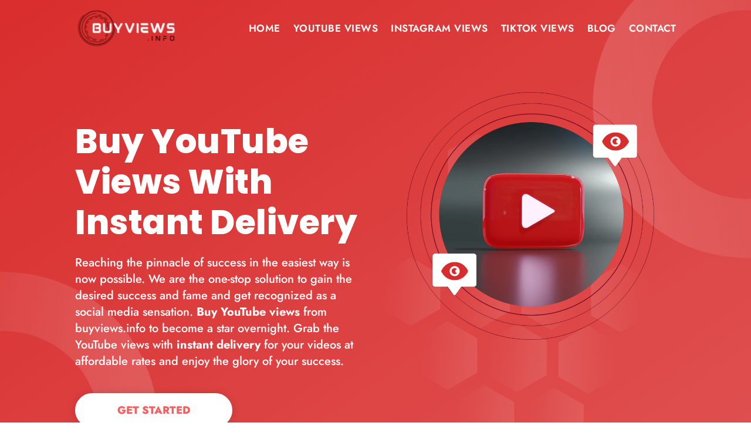

--- FILE ---
content_type: text/css
request_url: https://buyviews.info/wp-content/et-cache/8/et-divi-dynamic-tb-4235-tb-4509-8-late.css
body_size: 676
content:
@font-face{font-family:ETmodules;font-display:block;src:url(//buyviews.info/wp-content/themes/Divi/core/admin/fonts/modules/all/modules.eot);src:url(//buyviews.info/wp-content/themes/Divi/core/admin/fonts/modules/all/modules.eot?#iefix) format("embedded-opentype"),url(//buyviews.info/wp-content/themes/Divi/core/admin/fonts/modules/all/modules.woff) format("woff"),url(//buyviews.info/wp-content/themes/Divi/core/admin/fonts/modules/all/modules.ttf) format("truetype"),url(//buyviews.info/wp-content/themes/Divi/core/admin/fonts/modules/all/modules.svg#ETmodules) format("svg");font-weight:400;font-style:normal}
@font-face{font-family:FontAwesome;font-style:normal;font-weight:400;font-display:block;src:url(//buyviews.info/wp-content/themes/Divi/core/admin/fonts/fontawesome/fa-regular-400.eot);src:url(//buyviews.info/wp-content/themes/Divi/core/admin/fonts/fontawesome/fa-regular-400.eot?#iefix) format("embedded-opentype"),url(//buyviews.info/wp-content/themes/Divi/core/admin/fonts/fontawesome/fa-regular-400.woff2) format("woff2"),url(//buyviews.info/wp-content/themes/Divi/core/admin/fonts/fontawesome/fa-regular-400.woff) format("woff"),url(//buyviews.info/wp-content/themes/Divi/core/admin/fonts/fontawesome/fa-regular-400.ttf) format("truetype"),url(//buyviews.info/wp-content/themes/Divi/core/admin/fonts/fontawesome/fa-regular-400.svg#fontawesome) format("svg")}@font-face{font-family:FontAwesome;font-style:normal;font-weight:900;font-display:block;src:url(//buyviews.info/wp-content/themes/Divi/core/admin/fonts/fontawesome/fa-solid-900.eot);src:url(//buyviews.info/wp-content/themes/Divi/core/admin/fonts/fontawesome/fa-solid-900.eot?#iefix) format("embedded-opentype"),url(//buyviews.info/wp-content/themes/Divi/core/admin/fonts/fontawesome/fa-solid-900.woff2) format("woff2"),url(//buyviews.info/wp-content/themes/Divi/core/admin/fonts/fontawesome/fa-solid-900.woff) format("woff"),url(//buyviews.info/wp-content/themes/Divi/core/admin/fonts/fontawesome/fa-solid-900.ttf) format("truetype"),url(//buyviews.info/wp-content/themes/Divi/core/admin/fonts/fontawesome/fa-solid-900.svg#fontawesome) format("svg")}@font-face{font-family:FontAwesome;font-style:normal;font-weight:400;font-display:block;src:url(//buyviews.info/wp-content/themes/Divi/core/admin/fonts/fontawesome/fa-brands-400.eot);src:url(//buyviews.info/wp-content/themes/Divi/core/admin/fonts/fontawesome/fa-brands-400.eot?#iefix) format("embedded-opentype"),url(//buyviews.info/wp-content/themes/Divi/core/admin/fonts/fontawesome/fa-brands-400.woff2) format("woff2"),url(//buyviews.info/wp-content/themes/Divi/core/admin/fonts/fontawesome/fa-brands-400.woff) format("woff"),url(//buyviews.info/wp-content/themes/Divi/core/admin/fonts/fontawesome/fa-brands-400.ttf) format("truetype"),url(//buyviews.info/wp-content/themes/Divi/core/admin/fonts/fontawesome/fa-brands-400.svg#fontawesome) format("svg")}
@media (min-width:981px){.et_pb_gutter.et_pb_gutters4 #left-area{width:81%}.et_pb_gutter.et_pb_gutters4 #sidebar{width:19%}.et_pb_gutters4.et_right_sidebar #left-area{padding-right:8%}.et_pb_gutters4.et_left_sidebar #left-area{padding-left:8%}.et_pb_gutter.et_pb_gutters4.et_right_sidebar #main-content .container:before{right:19%!important}.et_pb_gutter.et_pb_gutters4.et_left_sidebar #main-content .container:before{left:19%!important}.et_pb_gutters4 .et_pb_column,.et_pb_gutters4.et_pb_row .et_pb_column{margin-right:8%}.et_pb_gutters4 .et_pb_column_4_4,.et_pb_gutters4.et_pb_row .et_pb_column_4_4{width:100%}.et_pb_gutters4 .et_pb_column_4_4 .et_pb_module,.et_pb_gutters4.et_pb_row .et_pb_column_4_4 .et_pb_module{margin-bottom:4%}.et_pb_gutters4 .et_pb_column_3_4,.et_pb_gutters4.et_pb_row .et_pb_column_3_4{width:73%}.et_pb_gutters4 .et_pb_column_3_4 .et_pb_module,.et_pb_gutters4.et_pb_row .et_pb_column_3_4 .et_pb_module{margin-bottom:5.479%}.et_pb_gutters4 .et_pb_column_2_3,.et_pb_gutters4.et_pb_row .et_pb_column_2_3{width:64%}.et_pb_gutters4 .et_pb_column_2_3 .et_pb_module,.et_pb_gutters4.et_pb_row .et_pb_column_2_3 .et_pb_module{margin-bottom:6.25%}.et_pb_gutters4 .et_pb_column_3_5,.et_pb_gutters4.et_pb_row .et_pb_column_3_5{width:56.8%}.et_pb_gutters4 .et_pb_column_3_5 .et_pb_module,.et_pb_gutters4.et_pb_row .et_pb_column_3_5 .et_pb_module{margin-bottom:7.042%}.et_pb_gutters4 .et_pb_column_1_2,.et_pb_gutters4.et_pb_row .et_pb_column_1_2{width:46%}.et_pb_gutters4 .et_pb_column_1_2 .et_pb_module,.et_pb_gutters4.et_pb_row .et_pb_column_1_2 .et_pb_module{margin-bottom:8.696%}.et_pb_gutters4 .et_pb_column_2_5,.et_pb_gutters4.et_pb_row .et_pb_column_2_5{width:35.2%}.et_pb_gutters4 .et_pb_column_2_5 .et_pb_module,.et_pb_gutters4.et_pb_row .et_pb_column_2_5 .et_pb_module{margin-bottom:11.364%}.et_pb_gutters4 .et_pb_column_1_3,.et_pb_gutters4.et_pb_row .et_pb_column_1_3{width:28%}.et_pb_gutters4 .et_pb_column_1_3 .et_pb_module,.et_pb_gutters4.et_pb_row .et_pb_column_1_3 .et_pb_module{margin-bottom:14.286%}.et_pb_gutters4 .et_pb_column_1_4,.et_pb_gutters4.et_pb_row .et_pb_column_1_4{width:19%}.et_pb_gutters4 .et_pb_column_1_4 .et_pb_module,.et_pb_gutters4.et_pb_row .et_pb_column_1_4 .et_pb_module{margin-bottom:21.053%}.et_pb_gutters4 .et_pb_column_1_5,.et_pb_gutters4.et_pb_row .et_pb_column_1_5{width:13.6%}.et_pb_gutters4 .et_pb_column_1_5 .et_pb_module,.et_pb_gutters4.et_pb_row .et_pb_column_1_5 .et_pb_module{margin-bottom:29.412%}.et_pb_gutters4 .et_pb_column_1_6,.et_pb_gutters4.et_pb_row .et_pb_column_1_6{width:10%}.et_pb_gutters4 .et_pb_column_1_6 .et_pb_module,.et_pb_gutters4.et_pb_row .et_pb_column_1_6 .et_pb_module{margin-bottom:40%}.et_pb_gutters4 .et_full_width_page.woocommerce-page ul.products li.product{width:19%;margin-right:8%;margin-bottom:8%}.et_pb_gutters4.et_left_sidebar.woocommerce-page #main-content ul.products li.product,.et_pb_gutters4.et_right_sidebar.woocommerce-page #main-content ul.products li.product{width:26.027%;margin-right:10.959%}}

--- FILE ---
content_type: text/css
request_url: https://buyviews.info/wp-content/et-cache/8/et-core-unified-tb-4235-tb-4509-deferred-8.min.css?ver=1766470479
body_size: 9590
content:
.et_pb_section_0_tb_header.et_pb_section{padding-top:10px;padding-bottom:10px;background-color:RGBA(255,255,255,0)!important}.et_pb_section_0_tb_header{position:absolute!important;top:0px;bottom:auto;left:50%;right:auto;transform:translateX(-50%)}.et_pb_row_0_tb_header.et_pb_row{padding-top:0px!important;padding-top:0px}.et_pb_menu_0_tb_header.et_pb_menu ul li a{font-weight:600;text-transform:uppercase;font-size:17px;color:#FFFFFF!important;letter-spacing:0.5px}.et_pb_menu_0_tb_header.et_pb_menu{background-color:RGBA(255,255,255,0)}.et_pb_menu_0_tb_header{width:100%}.et_pb_menu_0_tb_header.et_pb_menu .nav li ul,.et_pb_menu_0_tb_header.et_pb_menu .et_mobile_menu,.et_pb_menu_0_tb_header.et_pb_menu .et_mobile_menu ul{background-color:#FFFFFF!important}.et_pb_menu_0_tb_header.et_pb_menu .et_mobile_menu a{color:#d92d2d!important}.et_pb_menu_0_tb_header .et_pb_menu_inner_container>.et_pb_menu__logo-wrap,.et_pb_menu_0_tb_header .et_pb_menu__logo-slot{width:20%;max-width:100%}.et_pb_menu_0_tb_header .et_pb_menu_inner_container>.et_pb_menu__logo-wrap .et_pb_menu__logo img,.et_pb_menu_0_tb_header .et_pb_menu__logo-slot .et_pb_menu__logo-wrap img{height:auto;max-height:none}.et_pb_menu_0_tb_header .mobile_nav .mobile_menu_bar:before{font-size:43px;color:#FFFFFF}.et_pb_menu_0_tb_header .et_pb_menu__icon.et_pb_menu__search-button,.et_pb_menu_0_tb_header .et_pb_menu__icon.et_pb_menu__close-search-button,.et_pb_menu_0_tb_header .et_pb_menu__icon.et_pb_menu__cart-button{color:#d92d2d}@media only screen and (max-width:980px){.et_pb_menu_0_tb_header .et_pb_menu_inner_container>.et_pb_menu__logo-wrap,.et_pb_menu_0_tb_header .et_pb_menu__logo-slot{width:35%}}@media only screen and (max-width:767px){.et_pb_menu_0_tb_header .et_pb_menu_inner_container>.et_pb_menu__logo-wrap,.et_pb_menu_0_tb_header .et_pb_menu__logo-slot{width:62%}}div.et_pb_section.et_pb_section_0_tb_footer{background-blend-mode:soft-light;background-image:url(https://buyviews.info/wp-content/uploads/2023/03/bg2.png)!important}.et_pb_section_0_tb_footer.et_pb_section{padding-top:150px;padding-bottom:0px;background-color:#263238!important}.et_pb_section_0_tb_footer.section_has_divider.et_pb_top_divider .et_pb_top_inside_divider{background-image:url([data-uri]);background-size:100% 133px;top:0;height:133px;z-index:1;transform:scale(1,1)}.et_pb_image_0_tb_footer{text-align:left;margin-left:0}.et_pb_text_0_tb_footer.et_pb_text,.et_pb_text_11_tb_footer.et_pb_text{color:#9b9fa3!important}.et_pb_social_media_follow .et_pb_social_media_follow_network_0_tb_footer.et_pb_social_icon .icon:before,.et_pb_social_media_follow .et_pb_social_media_follow_network_1_tb_footer.et_pb_social_icon .icon:before,.et_pb_social_media_follow .et_pb_social_media_follow_network_2_tb_footer.et_pb_social_icon .icon:before,.et_pb_social_media_follow .et_pb_social_media_follow_network_3_tb_footer.et_pb_social_icon .icon:before,.et_pb_social_media_follow .et_pb_social_media_follow_network_4_tb_footer.et_pb_social_icon .icon:before{color:#FFFFFF}.et_pb_social_media_follow .et_pb_social_media_follow_network_0_tb_footer .icon:before,.et_pb_social_media_follow .et_pb_social_media_follow_network_1_tb_footer .icon:before,.et_pb_social_media_follow .et_pb_social_media_follow_network_2_tb_footer .icon:before,.et_pb_social_media_follow .et_pb_social_media_follow_network_3_tb_footer .icon:before,.et_pb_social_media_follow .et_pb_social_media_follow_network_4_tb_footer .icon:before{font-size:15px;line-height:30px;height:30px;width:30px}.et_pb_social_media_follow .et_pb_social_media_follow_network_0_tb_footer .icon,.et_pb_social_media_follow .et_pb_social_media_follow_network_1_tb_footer .icon,.et_pb_social_media_follow .et_pb_social_media_follow_network_2_tb_footer .icon,.et_pb_social_media_follow .et_pb_social_media_follow_network_3_tb_footer .icon,.et_pb_social_media_follow .et_pb_social_media_follow_network_4_tb_footer .icon{height:30px;width:30px}.et_pb_text_1_tb_footer h4,.et_pb_text_3_tb_footer h4,.et_pb_text_5_tb_footer h4,.et_pb_text_7_tb_footer h4,.et_pb_text_9_tb_footer h4{font-family:'Jost',Helvetica,Arial,Lucida,sans-serif;font-weight:600;text-transform:uppercase;color:#FFFFFF!important}.et_pb_text_1_tb_footer,.et_pb_text_3_tb_footer,.et_pb_text_5_tb_footer,.et_pb_text_9_tb_footer{margin-bottom:10px!important}.et_pb_divider_0_tb_footer,.et_pb_divider_1_tb_footer,.et_pb_divider_2_tb_footer,.et_pb_divider_3_tb_footer,.et_pb_divider_4_tb_footer{margin-bottom:0px!important;width:13%}.et_pb_divider_0_tb_footer:before,.et_pb_divider_1_tb_footer:before,.et_pb_divider_2_tb_footer:before,.et_pb_divider_3_tb_footer:before,.et_pb_divider_4_tb_footer:before{border-top-color:#d92c2d;border-top-width:5px;width:auto;top:0px;right:0px;left:0px}.et_pb_text_2_tb_footer.et_pb_text a,.et_pb_text_2_tb_footer.et_pb_text ul li,.et_pb_text_2_tb_footer.et_pb_text ol li>ul li,.et_pb_text_4_tb_footer.et_pb_text a,.et_pb_text_4_tb_footer.et_pb_text ul li,.et_pb_text_4_tb_footer.et_pb_text ol li>ul li,.et_pb_text_6_tb_footer.et_pb_text a,.et_pb_text_6_tb_footer.et_pb_text ul li,.et_pb_text_6_tb_footer.et_pb_text ol li>ul li,.et_pb_text_8_tb_footer.et_pb_text a,.et_pb_text_8_tb_footer.et_pb_text ul li,.et_pb_text_8_tb_footer.et_pb_text ol li>ul li,.et_pb_text_10_tb_footer.et_pb_text a,.et_pb_text_10_tb_footer.et_pb_text ul li,.et_pb_text_10_tb_footer.et_pb_text ol li>ul li{color:#FFFFFF!important}.et_pb_text_2_tb_footer.et_pb_text a:hover,.et_pb_text_4_tb_footer.et_pb_text a:hover,.et_pb_text_6_tb_footer.et_pb_text a:hover,.et_pb_text_8_tb_footer.et_pb_text a:hover,.et_pb_text_10_tb_footer.et_pb_text a:hover{color:#d92c2d!important}.et_pb_text_2_tb_footer.et_pb_text ul li:hover,.et_pb_text_2_tb_footer.et_pb_text ol li>ul li:hover,.et_pb_text_4_tb_footer.et_pb_text ul li:hover,.et_pb_text_4_tb_footer.et_pb_text ol li>ul li:hover,.et_pb_text_6_tb_footer.et_pb_text ul li:hover,.et_pb_text_6_tb_footer.et_pb_text ol li>ul li:hover,.et_pb_text_8_tb_footer.et_pb_text ul li:hover,.et_pb_text_8_tb_footer.et_pb_text ol li>ul li:hover,.et_pb_text_10_tb_footer.et_pb_text ul li:hover,.et_pb_text_10_tb_footer.et_pb_text ol li>ul li:hover{color:#d92d2d!important}.et_pb_text_2_tb_footer ul li,.et_pb_text_4_tb_footer ul li,.et_pb_text_6_tb_footer ul li,.et_pb_text_8_tb_footer ul li,.et_pb_text_10_tb_footer ul li{line-height:1.7em;line-height:1.7em}.et_pb_text_2_tb_footer.et_pb_text a,.et_pb_text_2_tb_footer.et_pb_text ul li,.et_pb_text_2_tb_footer.et_pb_text ol li>ul li,.et_pb_text_4_tb_footer.et_pb_text a,.et_pb_text_4_tb_footer.et_pb_text ul li,.et_pb_text_4_tb_footer.et_pb_text ol li>ul li,.et_pb_text_6_tb_footer.et_pb_text a,.et_pb_text_6_tb_footer.et_pb_text ul li,.et_pb_text_6_tb_footer.et_pb_text ol li>ul li,.et_pb_text_8_tb_footer.et_pb_text a,.et_pb_text_8_tb_footer.et_pb_text ul li,.et_pb_text_8_tb_footer.et_pb_text ol li>ul li,.et_pb_text_10_tb_footer.et_pb_text a,.et_pb_text_10_tb_footer.et_pb_text ul li,.et_pb_text_10_tb_footer.et_pb_text ol li>ul li{transition:color 300ms ease 0ms}.et_pb_text_2_tb_footer ul,.et_pb_text_4_tb_footer ul,.et_pb_text_6_tb_footer ul,.et_pb_text_8_tb_footer ul,.et_pb_text_10_tb_footer ul{list-style-type:none!important;padding-left:1px!important}.et_pb_text_7_tb_footer{padding-top:30px!important;margin-bottom:10px!important}.et_pb_row_1_tb_footer.et_pb_row{margin-top:20px!important}.et_pb_social_media_follow_network_0_tb_footer a.icon,.et_pb_social_media_follow_network_1_tb_footer a.icon,.et_pb_social_media_follow_network_2_tb_footer a.icon,.et_pb_social_media_follow_network_3_tb_footer a.icon,.et_pb_social_media_follow_network_4_tb_footer a.icon{background-color:RGBA(255,255,255,0)!important;transition:background-color 300ms ease 0ms,background-image 300ms ease 0ms}.et_pb_social_media_follow_network_0_tb_footer a.icon:hover,.et_pb_social_media_follow_network_1_tb_footer a.icon:hover,.et_pb_social_media_follow_network_2_tb_footer a.icon:hover,.et_pb_social_media_follow_network_3_tb_footer a.icon:hover,.et_pb_social_media_follow_network_4_tb_footer a.icon:hover{background-image:initial!important;background-color:#d92d2d!important}.et_pb_social_media_follow_network_0_tb_footer.et_pb_social_icon a.icon,.et_pb_social_media_follow_network_1_tb_footer.et_pb_social_icon a.icon,.et_pb_social_media_follow_network_2_tb_footer.et_pb_social_icon a.icon,.et_pb_social_media_follow_network_3_tb_footer.et_pb_social_icon a.icon,.et_pb_social_media_follow_network_4_tb_footer.et_pb_social_icon a.icon{border-width:2px;border-color:#FFFFFF}@media only screen and (max-width:980px){.et_pb_image_0_tb_footer .et_pb_image_wrap img{width:auto}.et_pb_text_7_tb_footer{padding-top:0px!important}}@media only screen and (max-width:767px){.et_pb_image_0_tb_footer .et_pb_image_wrap img{width:auto}.et_pb_text_7_tb_footer{padding-top:0px!important}}div.et_pb_section.et_pb_section_0{background-image:url(https://buyviews.info/wp-content/uploads/2023/03/bg2.png),linear-gradient(145deg,#d92d2d 0%,rgba(217,45,45,0.82) 100%)!important}.et_pb_section_0.et_pb_section{padding-bottom:150px}.et_pb_section_0.section_has_divider.et_pb_bottom_divider .et_pb_bottom_inside_divider{background-image:url([data-uri]);background-size:100% 133px;bottom:0;height:133px;z-index:1;transform:scale(-1,1)}.et_pb_row_0.et_pb_row{margin-top:80px!important}.et_pb_text_0 h1{font-weight:800;font-size:3.6rem;color:#FFFFFF!important;letter-spacing:0.5px;line-height:1.2em}.et_pb_text_0{margin-top:50px!important;margin-bottom:10px!important}.et_pb_text_1.et_pb_text,.et_pb_blurb_0.et_pb_blurb,.et_pb_blurb_1.et_pb_blurb,.et_pb_blurb_2.et_pb_blurb,.et_pb_text_10.et_pb_text{color:#FFFFFF!important}.et_pb_button_0_wrapper .et_pb_button_0,.et_pb_button_0_wrapper .et_pb_button_0:hover,.et_pb_button_1_wrapper .et_pb_button_1,.et_pb_button_1_wrapper .et_pb_button_1:hover{padding-top:12px!important;padding-right:38px!important;padding-bottom:12px!important;padding-left:38px!important}.et_pb_button_0_wrapper{margin-top:40px!important}body #page-container .et_pb_section .et_pb_button_0{color:#f36060!important;border-color:#FFFFFF;border-radius:30px;font-size:18px;font-weight:800!important;text-transform:uppercase!important;background-color:#FFFFFF}body #page-container .et_pb_section .et_pb_button_0:after,body #page-container .et_pb_section .et_pb_button_1:after{font-size:1.6em}body.et_button_custom_icon #page-container .et_pb_button_0:after{font-size:18px}.et_pb_button_0,.et_pb_button_1{box-shadow:0px 2px 18px -5px rgba(0,0,0,0.3);width:268px;text-align:center}.et_pb_button_0,.et_pb_button_0:after,.et_pb_button_1,.et_pb_button_1:after{transition:all 300ms ease 0ms}.et_pb_image_0{width:85%;text-align:center}.et_pb_section_1.et_pb_section{padding-top:20px;padding-bottom:100px;background-color:#eef7fb!important}.et_pb_text_2 h2,.et_pb_text_3 h2,.et_pb_text_4 h2,.et_pb_text_7 h2,.et_pb_text_17 h2,.et_pb_text_25 h2,.et_pb_text_30 h2{font-weight:800;font-size:40px;text-align:center}.et_pb_pricing .et_pb_pricing_table_0 .et_pb_button_wrapper,.et_pb_pricing .et_pb_pricing_table_1 .et_pb_button_wrapper,.et_pb_pricing .et_pb_pricing_table_2 .et_pb_button_wrapper,.et_pb_pricing .et_pb_pricing_table_3 .et_pb_button_wrapper,.et_pb_pricing .et_pb_pricing_table_4 .et_pb_button_wrapper,.et_pb_pricing .et_pb_pricing_table_5 .et_pb_button_wrapper,.et_pb_pricing .et_pb_pricing_table_6 .et_pb_button_wrapper,.et_pb_pricing .et_pb_pricing_table_7 .et_pb_button_wrapper,.et_pb_pricing .et_pb_pricing_table_8 .et_pb_button_wrapper,.et_pb_pricing .et_pb_pricing_table_9 .et_pb_button_wrapper,.et_pb_pricing .et_pb_pricing_table_10 .et_pb_button_wrapper,.et_pb_pricing .et_pb_pricing_table_11 .et_pb_button_wrapper,.et_pb_pricing .et_pb_pricing_table_12 .et_pb_button_wrapper,.et_pb_pricing .et_pb_pricing_table_13 .et_pb_button_wrapper,.et_pb_pricing .et_pb_pricing_table_14 .et_pb_button_wrapper,.et_pb_pricing .et_pb_pricing_table_15 .et_pb_button_wrapper,.et_pb_pricing .et_pb_pricing_table_16 .et_pb_button_wrapper,.et_pb_pricing .et_pb_pricing_table_17 .et_pb_button_wrapper,.et_pb_pricing .et_pb_pricing_table_18 .et_pb_button_wrapper,.et_pb_pricing .et_pb_pricing_table_19 .et_pb_button_wrapper,.et_pb_pricing .et_pb_pricing_table_20 .et_pb_button_wrapper,.et_pb_pricing .et_pb_pricing_table_21 .et_pb_button_wrapper,.et_pb_pricing .et_pb_pricing_table_22 .et_pb_button_wrapper,.et_pb_pricing .et_pb_pricing_table_23 .et_pb_button_wrapper,.et_pb_image_1,.et_pb_image_2,.et_pb_blurb_3.et_pb_blurb .et_pb_blurb_description,.et_pb_blurb_4.et_pb_blurb .et_pb_blurb_description,.et_pb_blurb_5.et_pb_blurb .et_pb_blurb_description,.et_pb_blurb_6.et_pb_blurb .et_pb_blurb_description,.et_pb_blurb_7.et_pb_blurb .et_pb_blurb_description,.et_pb_blurb_8.et_pb_blurb .et_pb_blurb_description,.et_pb_text_31 h4{text-align:center}body #page-container .et_pb_section .et_pb_pricing .et_pb_pricing_table_0 .et_pb_pricing_table_button.et_pb_button:hover:after,body #page-container .et_pb_section .et_pb_pricing .et_pb_pricing_table_1 .et_pb_pricing_table_button.et_pb_button:hover:after,body #page-container .et_pb_section .et_pb_pricing .et_pb_pricing_table_2 .et_pb_pricing_table_button.et_pb_button:hover:after,body #page-container .et_pb_section .et_pb_pricing .et_pb_pricing_table_3 .et_pb_pricing_table_button.et_pb_button:hover:after,body #page-container .et_pb_section .et_pb_pricing .et_pb_pricing_table_4 .et_pb_pricing_table_button.et_pb_button:hover:after,body #page-container .et_pb_section .et_pb_pricing .et_pb_pricing_table_5 .et_pb_pricing_table_button.et_pb_button:hover:after,body #page-container .et_pb_section .et_pb_pricing .et_pb_pricing_table_6 .et_pb_pricing_table_button.et_pb_button:hover:after,body #page-container .et_pb_section .et_pb_pricing .et_pb_pricing_table_7 .et_pb_pricing_table_button.et_pb_button:hover:after,body #page-container .et_pb_section .et_pb_pricing .et_pb_pricing_table_8 .et_pb_pricing_table_button.et_pb_button:hover:after,body #page-container .et_pb_section .et_pb_pricing .et_pb_pricing_table_9 .et_pb_pricing_table_button.et_pb_button:hover:after,body #page-container .et_pb_section .et_pb_pricing .et_pb_pricing_table_10 .et_pb_pricing_table_button.et_pb_button:hover:after,body #page-container .et_pb_section .et_pb_pricing .et_pb_pricing_table_11 .et_pb_pricing_table_button.et_pb_button:hover:after,body #page-container .et_pb_section .et_pb_pricing .et_pb_pricing_table_12 .et_pb_pricing_table_button.et_pb_button:hover:after,body #page-container .et_pb_section .et_pb_pricing .et_pb_pricing_table_13 .et_pb_pricing_table_button.et_pb_button:hover:after,body #page-container .et_pb_section .et_pb_pricing .et_pb_pricing_table_14 .et_pb_pricing_table_button.et_pb_button:hover:after,body #page-container .et_pb_section .et_pb_pricing .et_pb_pricing_table_15 .et_pb_pricing_table_button.et_pb_button:hover:after,body #page-container .et_pb_section .et_pb_pricing .et_pb_pricing_table_16 .et_pb_pricing_table_button.et_pb_button:hover:after,body #page-container .et_pb_section .et_pb_pricing .et_pb_pricing_table_17 .et_pb_pricing_table_button.et_pb_button:hover:after,body #page-container .et_pb_section .et_pb_pricing .et_pb_pricing_table_18 .et_pb_pricing_table_button.et_pb_button:hover:after,body #page-container .et_pb_section .et_pb_pricing .et_pb_pricing_table_19 .et_pb_pricing_table_button.et_pb_button:hover:after,body #page-container .et_pb_section .et_pb_pricing .et_pb_pricing_table_20 .et_pb_pricing_table_button.et_pb_button:hover:after,body #page-container .et_pb_section .et_pb_pricing .et_pb_pricing_table_21 .et_pb_pricing_table_button.et_pb_button:hover:after,body #page-container .et_pb_section .et_pb_pricing .et_pb_pricing_table_22 .et_pb_pricing_table_button.et_pb_button:hover:after,body #page-container .et_pb_section .et_pb_pricing .et_pb_pricing_table_23 .et_pb_pricing_table_button.et_pb_button:hover:after{margin-left:.3em;left:auto;margin-left:.3em;opacity:1}body #page-container .et_pb_section .et_pb_pricing .et_pb_pricing_table_0 .et_pb_pricing_table_button.et_pb_button:after,body #page-container .et_pb_section .et_pb_pricing .et_pb_pricing_table_1 .et_pb_pricing_table_button.et_pb_button:after,body #page-container .et_pb_section .et_pb_pricing .et_pb_pricing_table_2 .et_pb_pricing_table_button.et_pb_button:after,body #page-container .et_pb_section .et_pb_pricing .et_pb_pricing_table_3 .et_pb_pricing_table_button.et_pb_button:after,body #page-container .et_pb_section .et_pb_pricing .et_pb_pricing_table_4 .et_pb_pricing_table_button.et_pb_button:after,body #page-container .et_pb_section .et_pb_pricing .et_pb_pricing_table_5 .et_pb_pricing_table_button.et_pb_button:after,body #page-container .et_pb_section .et_pb_pricing .et_pb_pricing_table_6 .et_pb_pricing_table_button.et_pb_button:after,body #page-container .et_pb_section .et_pb_pricing .et_pb_pricing_table_7 .et_pb_pricing_table_button.et_pb_button:after,body #page-container .et_pb_section .et_pb_pricing .et_pb_pricing_table_8 .et_pb_pricing_table_button.et_pb_button:after,body #page-container .et_pb_section .et_pb_pricing .et_pb_pricing_table_9 .et_pb_pricing_table_button.et_pb_button:after,body #page-container .et_pb_section .et_pb_pricing .et_pb_pricing_table_10 .et_pb_pricing_table_button.et_pb_button:after,body #page-container .et_pb_section .et_pb_pricing .et_pb_pricing_table_11 .et_pb_pricing_table_button.et_pb_button:after,body #page-container .et_pb_section .et_pb_pricing .et_pb_pricing_table_12 .et_pb_pricing_table_button.et_pb_button:after,body #page-container .et_pb_section .et_pb_pricing .et_pb_pricing_table_13 .et_pb_pricing_table_button.et_pb_button:after,body #page-container .et_pb_section .et_pb_pricing .et_pb_pricing_table_14 .et_pb_pricing_table_button.et_pb_button:after,body #page-container .et_pb_section .et_pb_pricing .et_pb_pricing_table_15 .et_pb_pricing_table_button.et_pb_button:after,body #page-container .et_pb_section .et_pb_pricing .et_pb_pricing_table_16 .et_pb_pricing_table_button.et_pb_button:after,body #page-container .et_pb_section .et_pb_pricing .et_pb_pricing_table_17 .et_pb_pricing_table_button.et_pb_button:after,body #page-container .et_pb_section .et_pb_pricing .et_pb_pricing_table_18 .et_pb_pricing_table_button.et_pb_button:after,body #page-container .et_pb_section .et_pb_pricing .et_pb_pricing_table_19 .et_pb_pricing_table_button.et_pb_button:after,body #page-container .et_pb_section .et_pb_pricing .et_pb_pricing_table_20 .et_pb_pricing_table_button.et_pb_button:after,body #page-container .et_pb_section .et_pb_pricing .et_pb_pricing_table_21 .et_pb_pricing_table_button.et_pb_button:after,body #page-container .et_pb_section .et_pb_pricing .et_pb_pricing_table_22 .et_pb_pricing_table_button.et_pb_button:after,body #page-container .et_pb_section .et_pb_pricing .et_pb_pricing_table_23 .et_pb_pricing_table_button.et_pb_button:after{line-height:inherit;font-size:inherit!important;margin-left:-1em;left:auto;font-family:ETmodules!important;font-weight:400!important}.et_pb_pricing_table_0,.et_pb_pricing_table_1,.et_pb_pricing_table_2,.et_pb_pricing_table_3,.et_pb_pricing_table_4,.et_pb_pricing_table_5,.et_pb_pricing_table_7,.et_pb_pricing_table_8,.et_pb_pricing_table_9,.et_pb_pricing_table_11,.et_pb_pricing_table_12,.et_pb_pricing_table_13,.et_pb_pricing_table_15,.et_pb_pricing_table_16,.et_pb_pricing_table_17,.et_pb_pricing_table_19,.et_pb_pricing_table_20,.et_pb_pricing_table_21,.et_pb_pricing_table_23{box-shadow:0px 2px 31px -17px rgba(0,0,0,0.3)}.et_pb_pricing_table_0 .et_pb_pricing_heading,.et_pb_pricing_table_1 .et_pb_pricing_heading,.et_pb_pricing_table_2 .et_pb_pricing_heading,.et_pb_pricing_table_3 .et_pb_pricing_heading,.et_pb_pricing_table_4 .et_pb_pricing_heading,.et_pb_pricing_table_5 .et_pb_pricing_heading,.et_pb_pricing_table_7 .et_pb_pricing_heading,.et_pb_pricing_table_8 .et_pb_pricing_heading,.et_pb_pricing_table_9 .et_pb_pricing_heading,.et_pb_pricing_table_11 .et_pb_pricing_heading,.et_pb_pricing_table_12 .et_pb_pricing_heading,.et_pb_pricing_table_13 .et_pb_pricing_heading,.et_pb_pricing_table_15 .et_pb_pricing_heading,.et_pb_pricing_table_16 .et_pb_pricing_heading,.et_pb_pricing_table_17 .et_pb_pricing_heading,.et_pb_pricing_table_19 .et_pb_pricing_heading,.et_pb_pricing_table_20 .et_pb_pricing_heading,.et_pb_pricing_table_21 .et_pb_pricing_heading,.et_pb_pricing_table_23 .et_pb_pricing_heading{padding-top:45px}.et_pb_pricing_table_0 .et_pb_pricing_content ul.et_pb_pricing li span:before,.et_pb_pricing_table_1 .et_pb_pricing_content ul.et_pb_pricing li span:before,.et_pb_pricing_table_2 .et_pb_pricing_content ul.et_pb_pricing li span:before,.et_pb_pricing_table_3 .et_pb_pricing_content ul.et_pb_pricing li span:before,.et_pb_pricing_table_4 .et_pb_pricing_content ul.et_pb_pricing li span:before,.et_pb_pricing_table_5 .et_pb_pricing_content ul.et_pb_pricing li span:before,.et_pb_pricing_table_6 .et_pb_pricing_content ul.et_pb_pricing li span:before,.et_pb_pricing_table_7 .et_pb_pricing_content ul.et_pb_pricing li span:before,.et_pb_pricing_table_8 .et_pb_pricing_content ul.et_pb_pricing li span:before,.et_pb_pricing_table_9 .et_pb_pricing_content ul.et_pb_pricing li span:before,.et_pb_pricing_table_10 .et_pb_pricing_content ul.et_pb_pricing li span:before,.et_pb_pricing_table_11 .et_pb_pricing_content ul.et_pb_pricing li span:before,.et_pb_pricing_table_12 .et_pb_pricing_content ul.et_pb_pricing li span:before,.et_pb_pricing_table_13 .et_pb_pricing_content ul.et_pb_pricing li span:before,.et_pb_pricing_table_14 .et_pb_pricing_content ul.et_pb_pricing li span:before,.et_pb_pricing_table_15 .et_pb_pricing_content ul.et_pb_pricing li span:before,.et_pb_pricing_table_16 .et_pb_pricing_content ul.et_pb_pricing li span:before,.et_pb_pricing_table_17 .et_pb_pricing_content ul.et_pb_pricing li span:before,.et_pb_pricing_table_18 .et_pb_pricing_content ul.et_pb_pricing li span:before,.et_pb_pricing_table_19 .et_pb_pricing_content ul.et_pb_pricing li span:before,.et_pb_pricing_table_20 .et_pb_pricing_content ul.et_pb_pricing li span:before,.et_pb_pricing_table_21 .et_pb_pricing_content ul.et_pb_pricing li span:before,.et_pb_pricing_table_22 .et_pb_pricing_content ul.et_pb_pricing li span:before,.et_pb_pricing_table_23 .et_pb_pricing_content ul.et_pb_pricing li span:before{border-color:RGBA(255,255,255,0)}.et_pb_pricing .et_pb_pricing_table_0.et_pb_pricing_table .et_pb_pricing_heading,.et_pb_pricing .et_pb_pricing_table_1.et_pb_pricing_table .et_pb_pricing_heading,.et_pb_pricing .et_pb_pricing_table_2.et_pb_pricing_table .et_pb_pricing_heading,.et_pb_pricing .et_pb_pricing_table_3.et_pb_pricing_table .et_pb_pricing_heading,.et_pb_pricing .et_pb_pricing_table_4.et_pb_pricing_table .et_pb_pricing_heading,.et_pb_pricing .et_pb_pricing_table_5.et_pb_pricing_table .et_pb_pricing_heading,.et_pb_pricing .et_pb_pricing_table_6.et_pb_pricing_table .et_pb_pricing_heading,.et_pb_pricing .et_pb_pricing_table_7.et_pb_pricing_table .et_pb_pricing_heading,.et_pb_pricing .et_pb_pricing_table_8.et_pb_pricing_table .et_pb_pricing_heading,.et_pb_pricing .et_pb_pricing_table_9.et_pb_pricing_table .et_pb_pricing_heading,.et_pb_pricing .et_pb_pricing_table_10.et_pb_pricing_table .et_pb_pricing_heading,.et_pb_pricing .et_pb_pricing_table_11.et_pb_pricing_table .et_pb_pricing_heading,.et_pb_pricing .et_pb_pricing_table_12.et_pb_pricing_table .et_pb_pricing_heading,.et_pb_pricing .et_pb_pricing_table_13.et_pb_pricing_table .et_pb_pricing_heading,.et_pb_pricing .et_pb_pricing_table_14.et_pb_pricing_table .et_pb_pricing_heading,.et_pb_pricing .et_pb_pricing_table_15.et_pb_pricing_table .et_pb_pricing_heading,.et_pb_pricing .et_pb_pricing_table_16.et_pb_pricing_table .et_pb_pricing_heading,.et_pb_pricing .et_pb_pricing_table_17.et_pb_pricing_table .et_pb_pricing_heading,.et_pb_pricing .et_pb_pricing_table_18.et_pb_pricing_table .et_pb_pricing_heading,.et_pb_pricing .et_pb_pricing_table_19.et_pb_pricing_table .et_pb_pricing_heading,.et_pb_pricing .et_pb_pricing_table_20.et_pb_pricing_table .et_pb_pricing_heading,.et_pb_pricing .et_pb_pricing_table_21.et_pb_pricing_table .et_pb_pricing_heading,.et_pb_pricing .et_pb_pricing_table_22.et_pb_pricing_table .et_pb_pricing_heading,.et_pb_pricing .et_pb_pricing_table_23.et_pb_pricing_table .et_pb_pricing_heading{background-color:#FFFFFF!important}.et_pb_pricing_table_0.et_pb_pricing_table .et_pb_pricing_content_top,.et_pb_pricing_table_1.et_pb_pricing_table .et_pb_pricing_content_top,.et_pb_pricing_table_2.et_pb_pricing_table .et_pb_pricing_content_top,.et_pb_pricing_table_3.et_pb_pricing_table .et_pb_pricing_content_top,.et_pb_pricing_table_4.et_pb_pricing_table .et_pb_pricing_content_top,.et_pb_pricing_table_5.et_pb_pricing_table .et_pb_pricing_content_top,.et_pb_pricing_table_6.et_pb_pricing_table .et_pb_pricing_content_top,.et_pb_pricing_table_7.et_pb_pricing_table .et_pb_pricing_content_top,.et_pb_pricing_table_8.et_pb_pricing_table .et_pb_pricing_content_top,.et_pb_pricing_table_9.et_pb_pricing_table .et_pb_pricing_content_top,.et_pb_pricing_table_10.et_pb_pricing_table .et_pb_pricing_content_top,.et_pb_pricing_table_11.et_pb_pricing_table .et_pb_pricing_content_top,.et_pb_pricing_table_12.et_pb_pricing_table .et_pb_pricing_content_top,.et_pb_pricing_table_13.et_pb_pricing_table .et_pb_pricing_content_top,.et_pb_pricing_table_14.et_pb_pricing_table .et_pb_pricing_content_top,.et_pb_pricing_table_15.et_pb_pricing_table .et_pb_pricing_content_top,.et_pb_pricing_table_16.et_pb_pricing_table .et_pb_pricing_content_top,.et_pb_pricing_table_17.et_pb_pricing_table .et_pb_pricing_content_top,.et_pb_pricing_table_18.et_pb_pricing_table .et_pb_pricing_content_top,.et_pb_pricing_table_19.et_pb_pricing_table .et_pb_pricing_content_top,.et_pb_pricing_table_20.et_pb_pricing_table .et_pb_pricing_content_top,.et_pb_pricing_table_21.et_pb_pricing_table .et_pb_pricing_content_top,.et_pb_pricing_table_22.et_pb_pricing_table .et_pb_pricing_content_top,.et_pb_pricing_table_23.et_pb_pricing_table .et_pb_pricing_content_top,.et_pb_toggle_0.et_pb_toggle.et_pb_toggle_open,.et_pb_toggle_0.et_pb_toggle.et_pb_toggle_close,.et_pb_toggle_1.et_pb_toggle.et_pb_toggle_open,.et_pb_toggle_1.et_pb_toggle.et_pb_toggle_close,.et_pb_toggle_2.et_pb_toggle.et_pb_toggle_open,.et_pb_toggle_2.et_pb_toggle.et_pb_toggle_close,.et_pb_toggle_3.et_pb_toggle.et_pb_toggle_open,.et_pb_toggle_3.et_pb_toggle.et_pb_toggle_close,.et_pb_toggle_4.et_pb_toggle.et_pb_toggle_open,.et_pb_toggle_4.et_pb_toggle.et_pb_toggle_close,.et_pb_toggle_5.et_pb_toggle.et_pb_toggle_open,.et_pb_toggle_5.et_pb_toggle.et_pb_toggle_close,.et_pb_toggle_6.et_pb_toggle.et_pb_toggle_open,.et_pb_toggle_6.et_pb_toggle.et_pb_toggle_close,.et_pb_toggle_7.et_pb_toggle.et_pb_toggle_open,.et_pb_toggle_7.et_pb_toggle.et_pb_toggle_close,.et_pb_toggle_8.et_pb_toggle.et_pb_toggle_open,.et_pb_toggle_8.et_pb_toggle.et_pb_toggle_close,.et_pb_toggle_9.et_pb_toggle.et_pb_toggle_open,.et_pb_toggle_9.et_pb_toggle.et_pb_toggle_close,.et_pb_pricing_table_0.et_pb_pricing_table,.et_pb_pricing_table_1.et_pb_pricing_table,.et_pb_pricing_table_2.et_pb_pricing_table,.et_pb_pricing_table_3.et_pb_pricing_table,.et_pb_pricing_table_4.et_pb_pricing_table,.et_pb_pricing_table_5.et_pb_pricing_table,.et_pb_pricing_table_6.et_pb_pricing_table,.et_pb_pricing_table_7.et_pb_pricing_table,.et_pb_pricing_table_8.et_pb_pricing_table,.et_pb_pricing_table_9.et_pb_pricing_table,.et_pb_pricing_table_10.et_pb_pricing_table,.et_pb_pricing_table_11.et_pb_pricing_table,.et_pb_pricing_table_12.et_pb_pricing_table,.et_pb_pricing_table_13.et_pb_pricing_table,.et_pb_pricing_table_14.et_pb_pricing_table,.et_pb_pricing_table_15.et_pb_pricing_table,.et_pb_pricing_table_16.et_pb_pricing_table,.et_pb_pricing_table_17.et_pb_pricing_table,.et_pb_pricing_table_18.et_pb_pricing_table,.et_pb_pricing_table_19.et_pb_pricing_table,.et_pb_pricing_table_20.et_pb_pricing_table,.et_pb_pricing_table_21.et_pb_pricing_table,.et_pb_pricing_table_22.et_pb_pricing_table,.et_pb_pricing_table_23.et_pb_pricing_table{background-color:#FFFFFF}.et_pb_pricing_table_6 .et_pb_pricing_heading,.et_pb_pricing_table_10 .et_pb_pricing_heading,.et_pb_pricing_table_14 .et_pb_pricing_heading,.et_pb_pricing_table_18 .et_pb_pricing_heading,.et_pb_pricing_table_22 .et_pb_pricing_heading{padding-top:45px}.et_pb_text_5 h4{font-weight:600;font-size:22px;line-height:1.3em;text-align:center}.et_pb_text_5,.et_pb_text_9{margin-bottom:15px!important}body #page-container .et_pb_section .et_pb_button_1{color:#f36060!important;border-color:#FFFFFF;border-radius:30px;font-size:19px;font-weight:800!important;text-transform:uppercase!important;background-color:#FFFFFF}body.et_button_custom_icon #page-container .et_pb_button_1:after{font-size:19px}div.et_pb_section.et_pb_section_2{background-size:initial;background-image:url(https://buyviews.info/wp-content/uploads/2023/03/bg-1.png),linear-gradient(180deg,#d92d2d 0%,rgba(217,45,45,0.82) 100%)!important}.et_pb_section_2.et_pb_section{padding-top:130px;padding-bottom:140px}.et_pb_section_2.section_has_divider.et_pb_bottom_divider .et_pb_bottom_inside_divider,.et_pb_section_4.section_has_divider.et_pb_bottom_divider .et_pb_bottom_inside_divider{background-image:url([data-uri]);background-size:100% 100px;bottom:0;height:100px;z-index:1;transform:scale(1,-1)}.et_pb_section_2.section_has_divider.et_pb_top_divider .et_pb_top_inside_divider,.et_pb_section_4.section_has_divider.et_pb_top_divider .et_pb_top_inside_divider{background-image:url([data-uri]);background-size:100% 100px;top:0;height:100px;z-index:1;transform:scale(-1,1)}.et_pb_text_6 h1,.et_pb_text_9 h1{font-weight:700;font-size:3.2rem;color:#FFFFFF!important;line-height:1.1em}.et_pb_text_6 h2{font-weight:800;font-size:40px;color:#FFFFFF!important;line-height:1.3em;text-align:center}.et_pb_divider_0{width:7%}.et_pb_divider_0:before{border-top-color:#ffffff;border-top-width:7px}.et_pb_row_12,.et_pb_row_14{transform:translateX(-67px) translateY(0px)}.et_pb_blurb_0.et_pb_blurb .et_pb_module_header,.et_pb_blurb_0.et_pb_blurb .et_pb_module_header a{font-weight:600;font-size:20px;color:#FFFFFF!important}.et_pb_blurb_0 .et_pb_main_blurb_image .et_pb_only_image_mode_wrap,.et_pb_blurb_0 .et_pb_main_blurb_image .et-pb-icon,.et_pb_blurb_1 .et_pb_main_blurb_image .et_pb_only_image_mode_wrap,.et_pb_blurb_1 .et_pb_main_blurb_image .et-pb-icon,.et_pb_blurb_2 .et_pb_main_blurb_image .et_pb_only_image_mode_wrap,.et_pb_blurb_2 .et_pb_main_blurb_image .et-pb-icon{padding-top:20px!important;padding-right:20px!important;padding-bottom:20px!important;padding-left:20px!important}.et_pb_blurb_0.et_pb_blurb .et_pb_main_blurb_image,.et_pb_blurb_1.et_pb_blurb .et_pb_main_blurb_image,.et_pb_blurb_2.et_pb_blurb .et_pb_main_blurb_image{background-image:linear-gradient(180deg,#f08383 0%,#FFFFFF00 100%);border-radius:7%}.et_pb_blurb_0.et_pb_blurb .et_pb_module_header,.et_pb_blurb_1.et_pb_blurb .et_pb_module_header,.et_pb_blurb_2.et_pb_blurb .et_pb_module_header,.et_pb_blurb_9.et_pb_blurb .et_pb_module_header,.et_pb_blurb_10.et_pb_blurb .et_pb_module_header,.et_pb_blurb_11.et_pb_blurb .et_pb_module_header,.et_pb_blurb_12.et_pb_blurb .et_pb_module_header,.et_pb_blurb_13.et_pb_blurb .et_pb_module_header,.et_pb_blurb_14.et_pb_blurb .et_pb_module_header{padding-top:0px}.et_pb_blurb_0 .et-pb-icon{font-size:50px;color:#FFFFFF;font-family:FontAwesome!important;font-weight:400!important}.et_pb_blurb_0 .et_pb_blurb_content,.et_pb_blurb_1 .et_pb_blurb_content,.et_pb_blurb_2 .et_pb_blurb_content{max-width:100%}.et_pb_blurb_1.et_pb_blurb .et_pb_module_header,.et_pb_blurb_1.et_pb_blurb .et_pb_module_header a{font-weight:600;font-size:20px;color:#FFFFFF!important;line-height:1.2em}.et_pb_blurb_1 .et-pb-icon,.et_pb_blurb_2 .et-pb-icon{font-size:50px;color:#FFFFFF;font-family:ETmodules!important;font-weight:400!important}.et_pb_blurb_2.et_pb_blurb .et_pb_module_header,.et_pb_blurb_2.et_pb_blurb .et_pb_module_header a{font-weight:600;font-size:20px;color:#FFFFFF!important;line-height:1.3em}.et_pb_section_3.et_pb_section{padding-top:100px;padding-bottom:100px;background-color:#eef7fb!important}.et_pb_text_7,.et_pb_toggle_0.et_pb_toggle,.et_pb_toggle_1.et_pb_toggle,.et_pb_toggle_2.et_pb_toggle,.et_pb_toggle_3.et_pb_toggle,.et_pb_toggle_4.et_pb_toggle,.et_pb_toggle_5.et_pb_toggle,.et_pb_toggle_6.et_pb_toggle,.et_pb_toggle_7.et_pb_toggle,.et_pb_toggle_8.et_pb_toggle,.et_pb_toggle_9.et_pb_toggle{margin-bottom:20px!important}.et_pb_divider_1,.et_pb_divider_3,.et_pb_divider_4,.et_pb_divider_5,.et_pb_divider_6,.et_pb_divider_7,.et_pb_divider_8,.et_pb_divider_9,.et_pb_divider_10,.et_pb_divider_11{padding-bottom:0px;margin-bottom:15px!important;width:5%}.et_pb_divider_1:before,.et_pb_divider_3:before,.et_pb_divider_4:before,.et_pb_divider_5:before,.et_pb_divider_6:before,.et_pb_divider_7:before,.et_pb_divider_8:before,.et_pb_divider_9:before,.et_pb_divider_10:before,.et_pb_divider_11:before{border-top-color:#d92c2d;border-top-width:7px;width:auto;top:0px;right:0px;left:0px}.et_pb_blurb_3.et_pb_blurb .et_pb_module_header,.et_pb_blurb_3.et_pb_blurb .et_pb_module_header a,.et_pb_blurb_4.et_pb_blurb .et_pb_module_header,.et_pb_blurb_4.et_pb_blurb .et_pb_module_header a,.et_pb_blurb_5.et_pb_blurb .et_pb_module_header,.et_pb_blurb_5.et_pb_blurb .et_pb_module_header a,.et_pb_blurb_6.et_pb_blurb .et_pb_module_header,.et_pb_blurb_6.et_pb_blurb .et_pb_module_header a,.et_pb_blurb_7.et_pb_blurb .et_pb_module_header,.et_pb_blurb_7.et_pb_blurb .et_pb_module_header a,.et_pb_blurb_8.et_pb_blurb .et_pb_module_header,.et_pb_blurb_8.et_pb_blurb .et_pb_module_header a{font-weight:600;line-height:1.2em;text-align:center}.et_pb_blurb_3.et_pb_blurb .et_pb_main_blurb_image,.et_pb_blurb_4.et_pb_blurb .et_pb_main_blurb_image,.et_pb_blurb_5.et_pb_blurb .et_pb_main_blurb_image,.et_pb_blurb_6.et_pb_blurb .et_pb_main_blurb_image,.et_pb_blurb_7.et_pb_blurb .et_pb_main_blurb_image,.et_pb_blurb_8.et_pb_blurb .et_pb_main_blurb_image{margin-bottom:15px}.et_pb_blurb_3.et_pb_blurb .et_pb_module_header,.et_pb_blurb_4.et_pb_blurb .et_pb_module_header,.et_pb_blurb_5.et_pb_blurb .et_pb_module_header,.et_pb_blurb_6.et_pb_blurb .et_pb_module_header,.et_pb_blurb_7.et_pb_blurb .et_pb_module_header,.et_pb_blurb_8.et_pb_blurb .et_pb_module_header{margin-top:0px}.et_pb_blurb_3 .et_pb_main_blurb_image .et_pb_image_wrap,.et_pb_blurb_4 .et_pb_main_blurb_image .et_pb_image_wrap,.et_pb_blurb_5 .et_pb_main_blurb_image .et_pb_image_wrap,.et_pb_blurb_6 .et_pb_main_blurb_image .et_pb_image_wrap,.et_pb_blurb_7 .et_pb_main_blurb_image .et_pb_image_wrap,.et_pb_blurb_8 .et_pb_main_blurb_image .et_pb_image_wrap{max-width:55%}div.et_pb_section.et_pb_section_4{background-size:contain;background-position:center top;background-image:url(https://buyviews.info/wp-content/uploads/2023/03/yt-bg.png),linear-gradient(180deg,#da3636 0%,#de4949 100%)!important}div.et_pb_section.et_pb_section_4>.et_pb_background_pattern{background-image:url([data-uri])}.et_pb_section_4.et_pb_section{padding-top:120px;padding-bottom:140px}.et_pb_text_9 h2{font-weight:800;font-size:40px;color:#FFFFFF!important;line-height:1.2em;text-align:center}.et_pb_divider_2{padding-bottom:0px;margin-bottom:15px!important;width:6%}.et_pb_divider_2:before{border-top-color:#FFFFFF;border-top-width:7px;width:auto;top:0px;right:0px;left:0px}.et_pb_row_19.et_pb_row{padding-top:10px!important;padding-top:10px}.et_pb_image_1 .et_pb_image_wrap,.et_pb_image_2 .et_pb_image_wrap{border-radius:15px 15px 15px 15px;overflow:hidden;box-shadow:0px 2px 25px -9px rgba(0,0,0,0.3)}.et_pb_section_5.et_pb_section{padding-bottom:150px;background-color:#eef7fb!important}.et_pb_section_5.section_has_divider.et_pb_bottom_divider .et_pb_bottom_inside_divider{background-image:url([data-uri]);background-size:100% 133px;bottom:0;height:133px;z-index:1;transform:scale(-1,1)}.et_pb_text_11 h2{font-weight:800;font-size:40px;line-height:1.3em;text-align:center}.et_pb_text_11,.et_pb_text_14,.et_pb_text_27,.et_pb_text_30{margin-bottom:20px!important;width:75%}.et_pb_row_21.et_pb_row,.et_pb_row_24.et_pb_row{padding-top:0px!important;padding-top:0px}.et_pb_text_14 h2{font-weight:800;font-size:40px;line-height:1.3em}.et_pb_section_7.et_pb_section,.et_pb_section_9.et_pb_section{padding-top:150px;padding-bottom:150px;background-color:#eef7fb!important}.et_pb_section_7.section_has_divider.et_pb_bottom_divider .et_pb_bottom_inside_divider{background-image:url([data-uri]);background-size:100% 100px;bottom:0;height:100px;z-index:1;transform:scale(1,-1)}.et_pb_section_7.section_has_divider.et_pb_top_divider .et_pb_top_inside_divider,.et_pb_section_9.section_has_divider.et_pb_top_divider .et_pb_top_inside_divider{background-image:url([data-uri]);background-size:100% 133px;top:0;height:133px;z-index:1;transform:scale(1,1)}.et_pb_blurb_9.et_pb_blurb .et_pb_module_header,.et_pb_blurb_9.et_pb_blurb .et_pb_module_header a,.et_pb_blurb_10.et_pb_blurb .et_pb_module_header,.et_pb_blurb_10.et_pb_blurb .et_pb_module_header a,.et_pb_blurb_11.et_pb_blurb .et_pb_module_header,.et_pb_blurb_11.et_pb_blurb .et_pb_module_header a,.et_pb_blurb_12.et_pb_blurb .et_pb_module_header,.et_pb_blurb_12.et_pb_blurb .et_pb_module_header a,.et_pb_blurb_13.et_pb_blurb .et_pb_module_header,.et_pb_blurb_13.et_pb_blurb .et_pb_module_header a,.et_pb_blurb_14.et_pb_blurb .et_pb_module_header,.et_pb_blurb_14.et_pb_blurb .et_pb_module_header a{font-weight:600;line-height:1.3em}.et_pb_blurb_9.et_pb_blurb .et_pb_blurb_description,.et_pb_blurb_10.et_pb_blurb .et_pb_blurb_description,.et_pb_blurb_11.et_pb_blurb .et_pb_blurb_description,.et_pb_blurb_12.et_pb_blurb .et_pb_blurb_description,.et_pb_blurb_13.et_pb_blurb .et_pb_blurb_description,.et_pb_blurb_14.et_pb_blurb .et_pb_blurb_description{text-align:justify}.et_pb_blurb_9 .et_pb_main_blurb_image .et_pb_only_image_mode_wrap,.et_pb_blurb_9 .et_pb_main_blurb_image .et-pb-icon,.et_pb_blurb_10 .et_pb_main_blurb_image .et_pb_only_image_mode_wrap,.et_pb_blurb_10 .et_pb_main_blurb_image .et-pb-icon,.et_pb_blurb_11 .et_pb_main_blurb_image .et_pb_only_image_mode_wrap,.et_pb_blurb_11 .et_pb_main_blurb_image .et-pb-icon,.et_pb_blurb_12 .et_pb_main_blurb_image .et_pb_only_image_mode_wrap,.et_pb_blurb_12 .et_pb_main_blurb_image .et-pb-icon,.et_pb_blurb_13 .et_pb_main_blurb_image .et_pb_only_image_mode_wrap,.et_pb_blurb_13 .et_pb_main_blurb_image .et-pb-icon,.et_pb_blurb_14 .et_pb_main_blurb_image .et_pb_only_image_mode_wrap,.et_pb_blurb_14 .et_pb_main_blurb_image .et-pb-icon{border-radius:50% 50% 50% 50%;overflow:hidden;padding-top:20px!important;padding-right:20px!important;padding-bottom:20px!important;padding-left:20px!important;background-color:#db6464}.et_pb_blurb_9 .et-pb-icon,.et_pb_blurb_10 .et-pb-icon,.et_pb_blurb_11 .et-pb-icon,.et_pb_blurb_12 .et-pb-icon,.et_pb_blurb_13 .et-pb-icon{font-size:31px;color:#FFFFFF;font-family:ETmodules!important;font-weight:400!important}.et_pb_blurb_14 .et-pb-icon{font-size:31px;color:#FFFFFF;font-family:FontAwesome!important;font-weight:900!important}.et_pb_section_8.et_pb_section{padding-bottom:100px}.et_pb_text_19 h2,.et_pb_text_21 h2,.et_pb_text_23 h2{font-weight:800;font-size:40px;line-height:1.3em;text-align:left}.et_pb_text_21,.et_pb_text_23{padding-top:30px!important}.et_pb_section_9.section_has_divider.et_pb_bottom_divider .et_pb_bottom_inside_divider{background-image:url([data-uri]);background-size:100% 100px;bottom:0;height:100px;z-index:1;transform:scale(1,-1)}.et_pb_text_25{width:78%}.et_pb_toggle_0.et_pb_toggle h5,.et_pb_toggle_0.et_pb_toggle h1.et_pb_toggle_title,.et_pb_toggle_0.et_pb_toggle h2.et_pb_toggle_title,.et_pb_toggle_0.et_pb_toggle h3.et_pb_toggle_title,.et_pb_toggle_0.et_pb_toggle h4.et_pb_toggle_title,.et_pb_toggle_0.et_pb_toggle h6.et_pb_toggle_title,.et_pb_toggle_1.et_pb_toggle h5,.et_pb_toggle_1.et_pb_toggle h1.et_pb_toggle_title,.et_pb_toggle_1.et_pb_toggle h2.et_pb_toggle_title,.et_pb_toggle_1.et_pb_toggle h3.et_pb_toggle_title,.et_pb_toggle_1.et_pb_toggle h4.et_pb_toggle_title,.et_pb_toggle_1.et_pb_toggle h6.et_pb_toggle_title,.et_pb_toggle_2.et_pb_toggle h5,.et_pb_toggle_2.et_pb_toggle h1.et_pb_toggle_title,.et_pb_toggle_2.et_pb_toggle h2.et_pb_toggle_title,.et_pb_toggle_2.et_pb_toggle h3.et_pb_toggle_title,.et_pb_toggle_2.et_pb_toggle h4.et_pb_toggle_title,.et_pb_toggle_2.et_pb_toggle h6.et_pb_toggle_title,.et_pb_toggle_3.et_pb_toggle h5,.et_pb_toggle_3.et_pb_toggle h1.et_pb_toggle_title,.et_pb_toggle_3.et_pb_toggle h2.et_pb_toggle_title,.et_pb_toggle_3.et_pb_toggle h3.et_pb_toggle_title,.et_pb_toggle_3.et_pb_toggle h4.et_pb_toggle_title,.et_pb_toggle_3.et_pb_toggle h6.et_pb_toggle_title,.et_pb_toggle_4.et_pb_toggle h5,.et_pb_toggle_4.et_pb_toggle h1.et_pb_toggle_title,.et_pb_toggle_4.et_pb_toggle h2.et_pb_toggle_title,.et_pb_toggle_4.et_pb_toggle h3.et_pb_toggle_title,.et_pb_toggle_4.et_pb_toggle h4.et_pb_toggle_title,.et_pb_toggle_4.et_pb_toggle h6.et_pb_toggle_title,.et_pb_toggle_5.et_pb_toggle h5,.et_pb_toggle_5.et_pb_toggle h1.et_pb_toggle_title,.et_pb_toggle_5.et_pb_toggle h2.et_pb_toggle_title,.et_pb_toggle_5.et_pb_toggle h3.et_pb_toggle_title,.et_pb_toggle_5.et_pb_toggle h4.et_pb_toggle_title,.et_pb_toggle_5.et_pb_toggle h6.et_pb_toggle_title,.et_pb_toggle_6.et_pb_toggle h5,.et_pb_toggle_6.et_pb_toggle h1.et_pb_toggle_title,.et_pb_toggle_6.et_pb_toggle h2.et_pb_toggle_title,.et_pb_toggle_6.et_pb_toggle h3.et_pb_toggle_title,.et_pb_toggle_6.et_pb_toggle h4.et_pb_toggle_title,.et_pb_toggle_6.et_pb_toggle h6.et_pb_toggle_title,.et_pb_toggle_7.et_pb_toggle h5,.et_pb_toggle_7.et_pb_toggle h1.et_pb_toggle_title,.et_pb_toggle_7.et_pb_toggle h2.et_pb_toggle_title,.et_pb_toggle_7.et_pb_toggle h3.et_pb_toggle_title,.et_pb_toggle_7.et_pb_toggle h4.et_pb_toggle_title,.et_pb_toggle_7.et_pb_toggle h6.et_pb_toggle_title,.et_pb_toggle_8.et_pb_toggle h5,.et_pb_toggle_8.et_pb_toggle h1.et_pb_toggle_title,.et_pb_toggle_8.et_pb_toggle h2.et_pb_toggle_title,.et_pb_toggle_8.et_pb_toggle h3.et_pb_toggle_title,.et_pb_toggle_8.et_pb_toggle h4.et_pb_toggle_title,.et_pb_toggle_8.et_pb_toggle h6.et_pb_toggle_title,.et_pb_toggle_9.et_pb_toggle h5,.et_pb_toggle_9.et_pb_toggle h1.et_pb_toggle_title,.et_pb_toggle_9.et_pb_toggle h2.et_pb_toggle_title,.et_pb_toggle_9.et_pb_toggle h3.et_pb_toggle_title,.et_pb_toggle_9.et_pb_toggle h4.et_pb_toggle_title,.et_pb_toggle_9.et_pb_toggle h6.et_pb_toggle_title{font-weight:600;font-size:20px;color:#313336!important;line-height:1.2em}.et_pb_module.et_pb_toggle_0.et_pb_toggle,.et_pb_module.et_pb_toggle_1.et_pb_toggle,.et_pb_module.et_pb_toggle_2.et_pb_toggle,.et_pb_module.et_pb_toggle_3.et_pb_toggle,.et_pb_module.et_pb_toggle_4.et_pb_toggle,.et_pb_module.et_pb_toggle_5.et_pb_toggle,.et_pb_module.et_pb_toggle_6.et_pb_toggle,.et_pb_module.et_pb_toggle_7.et_pb_toggle,.et_pb_module.et_pb_toggle_8.et_pb_toggle,.et_pb_module.et_pb_toggle_9.et_pb_toggle{border-radius:10px 10px 10px 10px;overflow:hidden;border-width:0px}.et_pb_toggle_0,.et_pb_toggle_1,.et_pb_toggle_2,.et_pb_toggle_3,.et_pb_toggle_4,.et_pb_toggle_5,.et_pb_toggle_6,.et_pb_toggle_7,.et_pb_toggle_8,.et_pb_toggle_9{box-shadow:0px 2px 27px -13px rgba(0,0,0,0.3)!important}.et_pb_toggle_0.et_pb_toggle_open .et_pb_toggle_title:before,.et_pb_toggle_1.et_pb_toggle_open .et_pb_toggle_title:before,.et_pb_toggle_2.et_pb_toggle_open .et_pb_toggle_title:before,.et_pb_toggle_3.et_pb_toggle_open .et_pb_toggle_title:before,.et_pb_toggle_4.et_pb_toggle_open .et_pb_toggle_title:before,.et_pb_toggle_5.et_pb_toggle_open .et_pb_toggle_title:before,.et_pb_toggle_6.et_pb_toggle_open .et_pb_toggle_title:before,.et_pb_toggle_7.et_pb_toggle_open .et_pb_toggle_title:before,.et_pb_toggle_8.et_pb_toggle_open .et_pb_toggle_title:before,.et_pb_toggle_9.et_pb_toggle_open .et_pb_toggle_title:before{font-size:30px;right:-7px;color:#f35c5c;font-family:ETmodules!important;font-weight:400!important;content:"\32"!important}.et_pb_toggle_0.et_pb_toggle_close .et_pb_toggle_title:before,.et_pb_toggle_1.et_pb_toggle_close .et_pb_toggle_title:before,.et_pb_toggle_2.et_pb_toggle_close .et_pb_toggle_title:before,.et_pb_toggle_3.et_pb_toggle_close .et_pb_toggle_title:before,.et_pb_toggle_4.et_pb_toggle_close .et_pb_toggle_title:before,.et_pb_toggle_5.et_pb_toggle_close .et_pb_toggle_title:before,.et_pb_toggle_6.et_pb_toggle_close .et_pb_toggle_title:before,.et_pb_toggle_7.et_pb_toggle_close .et_pb_toggle_title:before,.et_pb_toggle_8.et_pb_toggle_close .et_pb_toggle_title:before,.et_pb_toggle_9.et_pb_toggle_close .et_pb_toggle_title:before{font-size:30px;right:-7px;color:#f35c5c;font-family:ETmodules!important;font-weight:400!important;content:"\33"!important}.et_pb_section_10.et_pb_section{padding-bottom:110px}.et_pb_text_27 h2{font-weight:800;font-size:40px}.et_pb_row_33{border-top-width:6px;border-top-style:double;border-top-color:#f4f4f4}.et_pb_row_33.et_pb_row{padding-top:60px!important;margin-top:30px!important;padding-top:60px}.et_pb_text_31 h3{font-weight:700;font-size:24px;text-align:center}.et_pb_text_31 ol{list-style-position:outside!important}.et_pb_pricing_table_0 .et_pb_pricing_heading h2,.et_pb_pricing_table_0 .et_pb_pricing_heading h1.et_pb_pricing_title,.et_pb_pricing_table_0 .et_pb_pricing_heading h3.et_pb_pricing_title,.et_pb_pricing_table_0 .et_pb_pricing_heading h4.et_pb_pricing_title,.et_pb_pricing_table_0 .et_pb_pricing_heading h5.et_pb_pricing_title,.et_pb_pricing_table_0 .et_pb_pricing_heading h6.et_pb_pricing_title,.et_pb_pricing_table_0.et_pb_featured_table .et_pb_pricing_heading h2,.et_pb_pricing_table_0.et_pb_featured_table .et_pb_pricing_heading h1.et_pb_pricing_title,.et_pb_pricing_table_0.et_pb_featured_table .et_pb_pricing_heading h3.et_pb_pricing_title,.et_pb_pricing_table_0.et_pb_featured_table .et_pb_pricing_heading h4.et_pb_pricing_title,.et_pb_pricing_table_0.et_pb_featured_table .et_pb_pricing_heading h5.et_pb_pricing_title,.et_pb_pricing_table_0.et_pb_featured_table .et_pb_pricing_heading h6.et_pb_pricing_title,.et_pb_pricing_table_1 .et_pb_pricing_heading h2,.et_pb_pricing_table_1 .et_pb_pricing_heading h1.et_pb_pricing_title,.et_pb_pricing_table_1 .et_pb_pricing_heading h3.et_pb_pricing_title,.et_pb_pricing_table_1 .et_pb_pricing_heading h4.et_pb_pricing_title,.et_pb_pricing_table_1 .et_pb_pricing_heading h5.et_pb_pricing_title,.et_pb_pricing_table_1 .et_pb_pricing_heading h6.et_pb_pricing_title,.et_pb_pricing_table_1.et_pb_featured_table .et_pb_pricing_heading h2,.et_pb_pricing_table_1.et_pb_featured_table .et_pb_pricing_heading h1.et_pb_pricing_title,.et_pb_pricing_table_1.et_pb_featured_table .et_pb_pricing_heading h3.et_pb_pricing_title,.et_pb_pricing_table_1.et_pb_featured_table .et_pb_pricing_heading h4.et_pb_pricing_title,.et_pb_pricing_table_1.et_pb_featured_table .et_pb_pricing_heading h5.et_pb_pricing_title,.et_pb_pricing_table_1.et_pb_featured_table .et_pb_pricing_heading h6.et_pb_pricing_title,.et_pb_pricing_table_2 .et_pb_pricing_heading h2,.et_pb_pricing_table_2 .et_pb_pricing_heading h1.et_pb_pricing_title,.et_pb_pricing_table_2 .et_pb_pricing_heading h3.et_pb_pricing_title,.et_pb_pricing_table_2 .et_pb_pricing_heading h4.et_pb_pricing_title,.et_pb_pricing_table_2 .et_pb_pricing_heading h5.et_pb_pricing_title,.et_pb_pricing_table_2 .et_pb_pricing_heading h6.et_pb_pricing_title,.et_pb_pricing_table_2.et_pb_featured_table .et_pb_pricing_heading h2,.et_pb_pricing_table_2.et_pb_featured_table .et_pb_pricing_heading h1.et_pb_pricing_title,.et_pb_pricing_table_2.et_pb_featured_table .et_pb_pricing_heading h3.et_pb_pricing_title,.et_pb_pricing_table_2.et_pb_featured_table .et_pb_pricing_heading h4.et_pb_pricing_title,.et_pb_pricing_table_2.et_pb_featured_table .et_pb_pricing_heading h5.et_pb_pricing_title,.et_pb_pricing_table_2.et_pb_featured_table .et_pb_pricing_heading h6.et_pb_pricing_title,.et_pb_pricing_table_3 .et_pb_pricing_heading h2,.et_pb_pricing_table_3 .et_pb_pricing_heading h1.et_pb_pricing_title,.et_pb_pricing_table_3 .et_pb_pricing_heading h3.et_pb_pricing_title,.et_pb_pricing_table_3 .et_pb_pricing_heading h4.et_pb_pricing_title,.et_pb_pricing_table_3 .et_pb_pricing_heading h5.et_pb_pricing_title,.et_pb_pricing_table_3 .et_pb_pricing_heading h6.et_pb_pricing_title,.et_pb_pricing_table_3.et_pb_featured_table .et_pb_pricing_heading h2,.et_pb_pricing_table_3.et_pb_featured_table .et_pb_pricing_heading h1.et_pb_pricing_title,.et_pb_pricing_table_3.et_pb_featured_table .et_pb_pricing_heading h3.et_pb_pricing_title,.et_pb_pricing_table_3.et_pb_featured_table .et_pb_pricing_heading h4.et_pb_pricing_title,.et_pb_pricing_table_3.et_pb_featured_table .et_pb_pricing_heading h5.et_pb_pricing_title,.et_pb_pricing_table_3.et_pb_featured_table .et_pb_pricing_heading h6.et_pb_pricing_title,.et_pb_pricing_table_4 .et_pb_pricing_heading h2,.et_pb_pricing_table_4 .et_pb_pricing_heading h1.et_pb_pricing_title,.et_pb_pricing_table_4 .et_pb_pricing_heading h3.et_pb_pricing_title,.et_pb_pricing_table_4 .et_pb_pricing_heading h4.et_pb_pricing_title,.et_pb_pricing_table_4 .et_pb_pricing_heading h5.et_pb_pricing_title,.et_pb_pricing_table_4 .et_pb_pricing_heading h6.et_pb_pricing_title,.et_pb_pricing_table_4.et_pb_featured_table .et_pb_pricing_heading h2,.et_pb_pricing_table_4.et_pb_featured_table .et_pb_pricing_heading h1.et_pb_pricing_title,.et_pb_pricing_table_4.et_pb_featured_table .et_pb_pricing_heading h3.et_pb_pricing_title,.et_pb_pricing_table_4.et_pb_featured_table .et_pb_pricing_heading h4.et_pb_pricing_title,.et_pb_pricing_table_4.et_pb_featured_table .et_pb_pricing_heading h5.et_pb_pricing_title,.et_pb_pricing_table_4.et_pb_featured_table .et_pb_pricing_heading h6.et_pb_pricing_title,.et_pb_pricing_table_5 .et_pb_pricing_heading h2,.et_pb_pricing_table_5 .et_pb_pricing_heading h1.et_pb_pricing_title,.et_pb_pricing_table_5 .et_pb_pricing_heading h3.et_pb_pricing_title,.et_pb_pricing_table_5 .et_pb_pricing_heading h4.et_pb_pricing_title,.et_pb_pricing_table_5 .et_pb_pricing_heading h5.et_pb_pricing_title,.et_pb_pricing_table_5 .et_pb_pricing_heading h6.et_pb_pricing_title,.et_pb_pricing_table_5.et_pb_featured_table .et_pb_pricing_heading h2,.et_pb_pricing_table_5.et_pb_featured_table .et_pb_pricing_heading h1.et_pb_pricing_title,.et_pb_pricing_table_5.et_pb_featured_table .et_pb_pricing_heading h3.et_pb_pricing_title,.et_pb_pricing_table_5.et_pb_featured_table .et_pb_pricing_heading h4.et_pb_pricing_title,.et_pb_pricing_table_5.et_pb_featured_table .et_pb_pricing_heading h5.et_pb_pricing_title,.et_pb_pricing_table_5.et_pb_featured_table .et_pb_pricing_heading h6.et_pb_pricing_title,.et_pb_pricing_table_6 .et_pb_pricing_heading h2,.et_pb_pricing_table_6 .et_pb_pricing_heading h1.et_pb_pricing_title,.et_pb_pricing_table_6 .et_pb_pricing_heading h3.et_pb_pricing_title,.et_pb_pricing_table_6 .et_pb_pricing_heading h4.et_pb_pricing_title,.et_pb_pricing_table_6 .et_pb_pricing_heading h5.et_pb_pricing_title,.et_pb_pricing_table_6 .et_pb_pricing_heading h6.et_pb_pricing_title,.et_pb_pricing_table_6.et_pb_featured_table .et_pb_pricing_heading h2,.et_pb_pricing_table_6.et_pb_featured_table .et_pb_pricing_heading h1.et_pb_pricing_title,.et_pb_pricing_table_6.et_pb_featured_table .et_pb_pricing_heading h3.et_pb_pricing_title,.et_pb_pricing_table_6.et_pb_featured_table .et_pb_pricing_heading h4.et_pb_pricing_title,.et_pb_pricing_table_6.et_pb_featured_table .et_pb_pricing_heading h5.et_pb_pricing_title,.et_pb_pricing_table_6.et_pb_featured_table .et_pb_pricing_heading h6.et_pb_pricing_title,.et_pb_pricing_table_7 .et_pb_pricing_heading h2,.et_pb_pricing_table_7 .et_pb_pricing_heading h1.et_pb_pricing_title,.et_pb_pricing_table_7 .et_pb_pricing_heading h3.et_pb_pricing_title,.et_pb_pricing_table_7 .et_pb_pricing_heading h4.et_pb_pricing_title,.et_pb_pricing_table_7 .et_pb_pricing_heading h5.et_pb_pricing_title,.et_pb_pricing_table_7 .et_pb_pricing_heading h6.et_pb_pricing_title,.et_pb_pricing_table_7.et_pb_featured_table .et_pb_pricing_heading h2,.et_pb_pricing_table_7.et_pb_featured_table .et_pb_pricing_heading h1.et_pb_pricing_title,.et_pb_pricing_table_7.et_pb_featured_table .et_pb_pricing_heading h3.et_pb_pricing_title,.et_pb_pricing_table_7.et_pb_featured_table .et_pb_pricing_heading h4.et_pb_pricing_title,.et_pb_pricing_table_7.et_pb_featured_table .et_pb_pricing_heading h5.et_pb_pricing_title,.et_pb_pricing_table_7.et_pb_featured_table .et_pb_pricing_heading h6.et_pb_pricing_title,.et_pb_pricing_table_8 .et_pb_pricing_heading h2,.et_pb_pricing_table_8 .et_pb_pricing_heading h1.et_pb_pricing_title,.et_pb_pricing_table_8 .et_pb_pricing_heading h3.et_pb_pricing_title,.et_pb_pricing_table_8 .et_pb_pricing_heading h4.et_pb_pricing_title,.et_pb_pricing_table_8 .et_pb_pricing_heading h5.et_pb_pricing_title,.et_pb_pricing_table_8 .et_pb_pricing_heading h6.et_pb_pricing_title,.et_pb_pricing_table_8.et_pb_featured_table .et_pb_pricing_heading h2,.et_pb_pricing_table_8.et_pb_featured_table .et_pb_pricing_heading h1.et_pb_pricing_title,.et_pb_pricing_table_8.et_pb_featured_table .et_pb_pricing_heading h3.et_pb_pricing_title,.et_pb_pricing_table_8.et_pb_featured_table .et_pb_pricing_heading h4.et_pb_pricing_title,.et_pb_pricing_table_8.et_pb_featured_table .et_pb_pricing_heading h5.et_pb_pricing_title,.et_pb_pricing_table_8.et_pb_featured_table .et_pb_pricing_heading h6.et_pb_pricing_title,.et_pb_pricing_table_9 .et_pb_pricing_heading h2,.et_pb_pricing_table_9 .et_pb_pricing_heading h1.et_pb_pricing_title,.et_pb_pricing_table_9 .et_pb_pricing_heading h3.et_pb_pricing_title,.et_pb_pricing_table_9 .et_pb_pricing_heading h4.et_pb_pricing_title,.et_pb_pricing_table_9 .et_pb_pricing_heading h5.et_pb_pricing_title,.et_pb_pricing_table_9 .et_pb_pricing_heading h6.et_pb_pricing_title,.et_pb_pricing_table_9.et_pb_featured_table .et_pb_pricing_heading h2,.et_pb_pricing_table_9.et_pb_featured_table .et_pb_pricing_heading h1.et_pb_pricing_title,.et_pb_pricing_table_9.et_pb_featured_table .et_pb_pricing_heading h3.et_pb_pricing_title,.et_pb_pricing_table_9.et_pb_featured_table .et_pb_pricing_heading h4.et_pb_pricing_title,.et_pb_pricing_table_9.et_pb_featured_table .et_pb_pricing_heading h5.et_pb_pricing_title,.et_pb_pricing_table_9.et_pb_featured_table .et_pb_pricing_heading h6.et_pb_pricing_title,.et_pb_pricing_table_10 .et_pb_pricing_heading h2,.et_pb_pricing_table_10 .et_pb_pricing_heading h1.et_pb_pricing_title,.et_pb_pricing_table_10 .et_pb_pricing_heading h3.et_pb_pricing_title,.et_pb_pricing_table_10 .et_pb_pricing_heading h4.et_pb_pricing_title,.et_pb_pricing_table_10 .et_pb_pricing_heading h5.et_pb_pricing_title,.et_pb_pricing_table_10 .et_pb_pricing_heading h6.et_pb_pricing_title,.et_pb_pricing_table_10.et_pb_featured_table .et_pb_pricing_heading h2,.et_pb_pricing_table_10.et_pb_featured_table .et_pb_pricing_heading h1.et_pb_pricing_title,.et_pb_pricing_table_10.et_pb_featured_table .et_pb_pricing_heading h3.et_pb_pricing_title,.et_pb_pricing_table_10.et_pb_featured_table .et_pb_pricing_heading h4.et_pb_pricing_title,.et_pb_pricing_table_10.et_pb_featured_table .et_pb_pricing_heading h5.et_pb_pricing_title,.et_pb_pricing_table_10.et_pb_featured_table .et_pb_pricing_heading h6.et_pb_pricing_title,.et_pb_pricing_table_11 .et_pb_pricing_heading h2,.et_pb_pricing_table_11 .et_pb_pricing_heading h1.et_pb_pricing_title,.et_pb_pricing_table_11 .et_pb_pricing_heading h3.et_pb_pricing_title,.et_pb_pricing_table_11 .et_pb_pricing_heading h4.et_pb_pricing_title,.et_pb_pricing_table_11 .et_pb_pricing_heading h5.et_pb_pricing_title,.et_pb_pricing_table_11 .et_pb_pricing_heading h6.et_pb_pricing_title,.et_pb_pricing_table_11.et_pb_featured_table .et_pb_pricing_heading h2,.et_pb_pricing_table_11.et_pb_featured_table .et_pb_pricing_heading h1.et_pb_pricing_title,.et_pb_pricing_table_11.et_pb_featured_table .et_pb_pricing_heading h3.et_pb_pricing_title,.et_pb_pricing_table_11.et_pb_featured_table .et_pb_pricing_heading h4.et_pb_pricing_title,.et_pb_pricing_table_11.et_pb_featured_table .et_pb_pricing_heading h5.et_pb_pricing_title,.et_pb_pricing_table_11.et_pb_featured_table .et_pb_pricing_heading h6.et_pb_pricing_title,.et_pb_pricing_table_12 .et_pb_pricing_heading h2,.et_pb_pricing_table_12 .et_pb_pricing_heading h1.et_pb_pricing_title,.et_pb_pricing_table_12 .et_pb_pricing_heading h3.et_pb_pricing_title,.et_pb_pricing_table_12 .et_pb_pricing_heading h4.et_pb_pricing_title,.et_pb_pricing_table_12 .et_pb_pricing_heading h5.et_pb_pricing_title,.et_pb_pricing_table_12 .et_pb_pricing_heading h6.et_pb_pricing_title,.et_pb_pricing_table_12.et_pb_featured_table .et_pb_pricing_heading h2,.et_pb_pricing_table_12.et_pb_featured_table .et_pb_pricing_heading h1.et_pb_pricing_title,.et_pb_pricing_table_12.et_pb_featured_table .et_pb_pricing_heading h3.et_pb_pricing_title,.et_pb_pricing_table_12.et_pb_featured_table .et_pb_pricing_heading h4.et_pb_pricing_title,.et_pb_pricing_table_12.et_pb_featured_table .et_pb_pricing_heading h5.et_pb_pricing_title,.et_pb_pricing_table_12.et_pb_featured_table .et_pb_pricing_heading h6.et_pb_pricing_title,.et_pb_pricing_table_13 .et_pb_pricing_heading h2,.et_pb_pricing_table_13 .et_pb_pricing_heading h1.et_pb_pricing_title,.et_pb_pricing_table_13 .et_pb_pricing_heading h3.et_pb_pricing_title,.et_pb_pricing_table_13 .et_pb_pricing_heading h4.et_pb_pricing_title,.et_pb_pricing_table_13 .et_pb_pricing_heading h5.et_pb_pricing_title,.et_pb_pricing_table_13 .et_pb_pricing_heading h6.et_pb_pricing_title,.et_pb_pricing_table_13.et_pb_featured_table .et_pb_pricing_heading h2,.et_pb_pricing_table_13.et_pb_featured_table .et_pb_pricing_heading h1.et_pb_pricing_title,.et_pb_pricing_table_13.et_pb_featured_table .et_pb_pricing_heading h3.et_pb_pricing_title,.et_pb_pricing_table_13.et_pb_featured_table .et_pb_pricing_heading h4.et_pb_pricing_title,.et_pb_pricing_table_13.et_pb_featured_table .et_pb_pricing_heading h5.et_pb_pricing_title,.et_pb_pricing_table_13.et_pb_featured_table .et_pb_pricing_heading h6.et_pb_pricing_title,.et_pb_pricing_table_14 .et_pb_pricing_heading h2,.et_pb_pricing_table_14 .et_pb_pricing_heading h1.et_pb_pricing_title,.et_pb_pricing_table_14 .et_pb_pricing_heading h3.et_pb_pricing_title,.et_pb_pricing_table_14 .et_pb_pricing_heading h4.et_pb_pricing_title,.et_pb_pricing_table_14 .et_pb_pricing_heading h5.et_pb_pricing_title,.et_pb_pricing_table_14 .et_pb_pricing_heading h6.et_pb_pricing_title,.et_pb_pricing_table_14.et_pb_featured_table .et_pb_pricing_heading h2,.et_pb_pricing_table_14.et_pb_featured_table .et_pb_pricing_heading h1.et_pb_pricing_title,.et_pb_pricing_table_14.et_pb_featured_table .et_pb_pricing_heading h3.et_pb_pricing_title,.et_pb_pricing_table_14.et_pb_featured_table .et_pb_pricing_heading h4.et_pb_pricing_title,.et_pb_pricing_table_14.et_pb_featured_table .et_pb_pricing_heading h5.et_pb_pricing_title,.et_pb_pricing_table_14.et_pb_featured_table .et_pb_pricing_heading h6.et_pb_pricing_title,.et_pb_pricing_table_15 .et_pb_pricing_heading h2,.et_pb_pricing_table_15 .et_pb_pricing_heading h1.et_pb_pricing_title,.et_pb_pricing_table_15 .et_pb_pricing_heading h3.et_pb_pricing_title,.et_pb_pricing_table_15 .et_pb_pricing_heading h4.et_pb_pricing_title,.et_pb_pricing_table_15 .et_pb_pricing_heading h5.et_pb_pricing_title,.et_pb_pricing_table_15 .et_pb_pricing_heading h6.et_pb_pricing_title,.et_pb_pricing_table_15.et_pb_featured_table .et_pb_pricing_heading h2,.et_pb_pricing_table_15.et_pb_featured_table .et_pb_pricing_heading h1.et_pb_pricing_title,.et_pb_pricing_table_15.et_pb_featured_table .et_pb_pricing_heading h3.et_pb_pricing_title,.et_pb_pricing_table_15.et_pb_featured_table .et_pb_pricing_heading h4.et_pb_pricing_title,.et_pb_pricing_table_15.et_pb_featured_table .et_pb_pricing_heading h5.et_pb_pricing_title,.et_pb_pricing_table_15.et_pb_featured_table .et_pb_pricing_heading h6.et_pb_pricing_title,.et_pb_pricing_table_16 .et_pb_pricing_heading h2,.et_pb_pricing_table_16 .et_pb_pricing_heading h1.et_pb_pricing_title,.et_pb_pricing_table_16 .et_pb_pricing_heading h3.et_pb_pricing_title,.et_pb_pricing_table_16 .et_pb_pricing_heading h4.et_pb_pricing_title,.et_pb_pricing_table_16 .et_pb_pricing_heading h5.et_pb_pricing_title,.et_pb_pricing_table_16 .et_pb_pricing_heading h6.et_pb_pricing_title,.et_pb_pricing_table_16.et_pb_featured_table .et_pb_pricing_heading h2,.et_pb_pricing_table_16.et_pb_featured_table .et_pb_pricing_heading h1.et_pb_pricing_title,.et_pb_pricing_table_16.et_pb_featured_table .et_pb_pricing_heading h3.et_pb_pricing_title,.et_pb_pricing_table_16.et_pb_featured_table .et_pb_pricing_heading h4.et_pb_pricing_title,.et_pb_pricing_table_16.et_pb_featured_table .et_pb_pricing_heading h5.et_pb_pricing_title,.et_pb_pricing_table_16.et_pb_featured_table .et_pb_pricing_heading h6.et_pb_pricing_title,.et_pb_pricing_table_17 .et_pb_pricing_heading h2,.et_pb_pricing_table_17 .et_pb_pricing_heading h1.et_pb_pricing_title,.et_pb_pricing_table_17 .et_pb_pricing_heading h3.et_pb_pricing_title,.et_pb_pricing_table_17 .et_pb_pricing_heading h4.et_pb_pricing_title,.et_pb_pricing_table_17 .et_pb_pricing_heading h5.et_pb_pricing_title,.et_pb_pricing_table_17 .et_pb_pricing_heading h6.et_pb_pricing_title,.et_pb_pricing_table_17.et_pb_featured_table .et_pb_pricing_heading h2,.et_pb_pricing_table_17.et_pb_featured_table .et_pb_pricing_heading h1.et_pb_pricing_title,.et_pb_pricing_table_17.et_pb_featured_table .et_pb_pricing_heading h3.et_pb_pricing_title,.et_pb_pricing_table_17.et_pb_featured_table .et_pb_pricing_heading h4.et_pb_pricing_title,.et_pb_pricing_table_17.et_pb_featured_table .et_pb_pricing_heading h5.et_pb_pricing_title,.et_pb_pricing_table_17.et_pb_featured_table .et_pb_pricing_heading h6.et_pb_pricing_title,.et_pb_pricing_table_18 .et_pb_pricing_heading h2,.et_pb_pricing_table_18 .et_pb_pricing_heading h1.et_pb_pricing_title,.et_pb_pricing_table_18 .et_pb_pricing_heading h3.et_pb_pricing_title,.et_pb_pricing_table_18 .et_pb_pricing_heading h4.et_pb_pricing_title,.et_pb_pricing_table_18 .et_pb_pricing_heading h5.et_pb_pricing_title,.et_pb_pricing_table_18 .et_pb_pricing_heading h6.et_pb_pricing_title,.et_pb_pricing_table_18.et_pb_featured_table .et_pb_pricing_heading h2,.et_pb_pricing_table_18.et_pb_featured_table .et_pb_pricing_heading h1.et_pb_pricing_title,.et_pb_pricing_table_18.et_pb_featured_table .et_pb_pricing_heading h3.et_pb_pricing_title,.et_pb_pricing_table_18.et_pb_featured_table .et_pb_pricing_heading h4.et_pb_pricing_title,.et_pb_pricing_table_18.et_pb_featured_table .et_pb_pricing_heading h5.et_pb_pricing_title,.et_pb_pricing_table_18.et_pb_featured_table .et_pb_pricing_heading h6.et_pb_pricing_title,.et_pb_pricing_table_19 .et_pb_pricing_heading h2,.et_pb_pricing_table_19 .et_pb_pricing_heading h1.et_pb_pricing_title,.et_pb_pricing_table_19 .et_pb_pricing_heading h3.et_pb_pricing_title,.et_pb_pricing_table_19 .et_pb_pricing_heading h4.et_pb_pricing_title,.et_pb_pricing_table_19 .et_pb_pricing_heading h5.et_pb_pricing_title,.et_pb_pricing_table_19 .et_pb_pricing_heading h6.et_pb_pricing_title,.et_pb_pricing_table_19.et_pb_featured_table .et_pb_pricing_heading h2,.et_pb_pricing_table_19.et_pb_featured_table .et_pb_pricing_heading h1.et_pb_pricing_title,.et_pb_pricing_table_19.et_pb_featured_table .et_pb_pricing_heading h3.et_pb_pricing_title,.et_pb_pricing_table_19.et_pb_featured_table .et_pb_pricing_heading h4.et_pb_pricing_title,.et_pb_pricing_table_19.et_pb_featured_table .et_pb_pricing_heading h5.et_pb_pricing_title,.et_pb_pricing_table_19.et_pb_featured_table .et_pb_pricing_heading h6.et_pb_pricing_title,.et_pb_pricing_table_20 .et_pb_pricing_heading h2,.et_pb_pricing_table_20 .et_pb_pricing_heading h1.et_pb_pricing_title,.et_pb_pricing_table_20 .et_pb_pricing_heading h3.et_pb_pricing_title,.et_pb_pricing_table_20 .et_pb_pricing_heading h4.et_pb_pricing_title,.et_pb_pricing_table_20 .et_pb_pricing_heading h5.et_pb_pricing_title,.et_pb_pricing_table_20 .et_pb_pricing_heading h6.et_pb_pricing_title,.et_pb_pricing_table_20.et_pb_featured_table .et_pb_pricing_heading h2,.et_pb_pricing_table_20.et_pb_featured_table .et_pb_pricing_heading h1.et_pb_pricing_title,.et_pb_pricing_table_20.et_pb_featured_table .et_pb_pricing_heading h3.et_pb_pricing_title,.et_pb_pricing_table_20.et_pb_featured_table .et_pb_pricing_heading h4.et_pb_pricing_title,.et_pb_pricing_table_20.et_pb_featured_table .et_pb_pricing_heading h5.et_pb_pricing_title,.et_pb_pricing_table_20.et_pb_featured_table .et_pb_pricing_heading h6.et_pb_pricing_title,.et_pb_pricing_table_21 .et_pb_pricing_heading h2,.et_pb_pricing_table_21 .et_pb_pricing_heading h1.et_pb_pricing_title,.et_pb_pricing_table_21 .et_pb_pricing_heading h3.et_pb_pricing_title,.et_pb_pricing_table_21 .et_pb_pricing_heading h4.et_pb_pricing_title,.et_pb_pricing_table_21 .et_pb_pricing_heading h5.et_pb_pricing_title,.et_pb_pricing_table_21 .et_pb_pricing_heading h6.et_pb_pricing_title,.et_pb_pricing_table_21.et_pb_featured_table .et_pb_pricing_heading h2,.et_pb_pricing_table_21.et_pb_featured_table .et_pb_pricing_heading h1.et_pb_pricing_title,.et_pb_pricing_table_21.et_pb_featured_table .et_pb_pricing_heading h3.et_pb_pricing_title,.et_pb_pricing_table_21.et_pb_featured_table .et_pb_pricing_heading h4.et_pb_pricing_title,.et_pb_pricing_table_21.et_pb_featured_table .et_pb_pricing_heading h5.et_pb_pricing_title,.et_pb_pricing_table_21.et_pb_featured_table .et_pb_pricing_heading h6.et_pb_pricing_title,.et_pb_pricing_table_22 .et_pb_pricing_heading h2,.et_pb_pricing_table_22 .et_pb_pricing_heading h1.et_pb_pricing_title,.et_pb_pricing_table_22 .et_pb_pricing_heading h3.et_pb_pricing_title,.et_pb_pricing_table_22 .et_pb_pricing_heading h4.et_pb_pricing_title,.et_pb_pricing_table_22 .et_pb_pricing_heading h5.et_pb_pricing_title,.et_pb_pricing_table_22 .et_pb_pricing_heading h6.et_pb_pricing_title,.et_pb_pricing_table_22.et_pb_featured_table .et_pb_pricing_heading h2,.et_pb_pricing_table_22.et_pb_featured_table .et_pb_pricing_heading h1.et_pb_pricing_title,.et_pb_pricing_table_22.et_pb_featured_table .et_pb_pricing_heading h3.et_pb_pricing_title,.et_pb_pricing_table_22.et_pb_featured_table .et_pb_pricing_heading h4.et_pb_pricing_title,.et_pb_pricing_table_22.et_pb_featured_table .et_pb_pricing_heading h5.et_pb_pricing_title,.et_pb_pricing_table_22.et_pb_featured_table .et_pb_pricing_heading h6.et_pb_pricing_title,.et_pb_pricing_table_23 .et_pb_pricing_heading h2,.et_pb_pricing_table_23 .et_pb_pricing_heading h1.et_pb_pricing_title,.et_pb_pricing_table_23 .et_pb_pricing_heading h3.et_pb_pricing_title,.et_pb_pricing_table_23 .et_pb_pricing_heading h4.et_pb_pricing_title,.et_pb_pricing_table_23 .et_pb_pricing_heading h5.et_pb_pricing_title,.et_pb_pricing_table_23 .et_pb_pricing_heading h6.et_pb_pricing_title,.et_pb_pricing_table_23.et_pb_featured_table .et_pb_pricing_heading h2,.et_pb_pricing_table_23.et_pb_featured_table .et_pb_pricing_heading h1.et_pb_pricing_title,.et_pb_pricing_table_23.et_pb_featured_table .et_pb_pricing_heading h3.et_pb_pricing_title,.et_pb_pricing_table_23.et_pb_featured_table .et_pb_pricing_heading h4.et_pb_pricing_title,.et_pb_pricing_table_23.et_pb_featured_table .et_pb_pricing_heading h5.et_pb_pricing_title,.et_pb_pricing_table_23.et_pb_featured_table .et_pb_pricing_heading h6.et_pb_pricing_title{font-weight:600!important;font-size:28px!important;color:#313336!important}.et_pb_pricing_table_0 ul.et_pb_pricing li,.et_pb_pricing_table_1 ul.et_pb_pricing li,.et_pb_pricing_table_2 ul.et_pb_pricing li,.et_pb_pricing_table_3 ul.et_pb_pricing li,.et_pb_pricing_table_4 ul.et_pb_pricing li,.et_pb_pricing_table_5 ul.et_pb_pricing li,.et_pb_pricing_table_6 ul.et_pb_pricing li,.et_pb_pricing_table_7 ul.et_pb_pricing li,.et_pb_pricing_table_8 ul.et_pb_pricing li,.et_pb_pricing_table_9 ul.et_pb_pricing li,.et_pb_pricing_table_10 ul.et_pb_pricing li,.et_pb_pricing_table_11 ul.et_pb_pricing li,.et_pb_pricing_table_12 ul.et_pb_pricing li,.et_pb_pricing_table_13 ul.et_pb_pricing li,.et_pb_pricing_table_14 ul.et_pb_pricing li,.et_pb_pricing_table_15 ul.et_pb_pricing li,.et_pb_pricing_table_16 ul.et_pb_pricing li,.et_pb_pricing_table_17 ul.et_pb_pricing li,.et_pb_pricing_table_18 ul.et_pb_pricing li,.et_pb_pricing_table_19 ul.et_pb_pricing li,.et_pb_pricing_table_20 ul.et_pb_pricing li,.et_pb_pricing_table_21 ul.et_pb_pricing li,.et_pb_pricing_table_22 ul.et_pb_pricing li,.et_pb_pricing_table_23 ul.et_pb_pricing li{color:#313336!important;line-height:0.7em}.et_pb_pricing_table_0 .et_pb_et_price .et_pb_sum,.et_pb_pricing_table_1 .et_pb_et_price .et_pb_sum,.et_pb_pricing_table_2 .et_pb_et_price .et_pb_sum,.et_pb_pricing_table_3 .et_pb_et_price .et_pb_sum,.et_pb_pricing_table_4 .et_pb_et_price .et_pb_sum,.et_pb_pricing_table_5 .et_pb_et_price .et_pb_sum,.et_pb_pricing_table_6 .et_pb_et_price .et_pb_sum,.et_pb_pricing_table_7 .et_pb_et_price .et_pb_sum,.et_pb_pricing_table_8 .et_pb_et_price .et_pb_sum,.et_pb_pricing_table_9 .et_pb_et_price .et_pb_sum,.et_pb_pricing_table_10 .et_pb_et_price .et_pb_sum,.et_pb_pricing_table_11 .et_pb_et_price .et_pb_sum,.et_pb_pricing_table_12 .et_pb_et_price .et_pb_sum,.et_pb_pricing_table_13 .et_pb_et_price .et_pb_sum,.et_pb_pricing_table_14 .et_pb_et_price .et_pb_sum,.et_pb_pricing_table_15 .et_pb_et_price .et_pb_sum,.et_pb_pricing_table_16 .et_pb_et_price .et_pb_sum,.et_pb_pricing_table_17 .et_pb_et_price .et_pb_sum,.et_pb_pricing_table_18 .et_pb_et_price .et_pb_sum,.et_pb_pricing_table_19 .et_pb_et_price .et_pb_sum,.et_pb_pricing_table_20 .et_pb_et_price .et_pb_sum,.et_pb_pricing_table_21 .et_pb_et_price .et_pb_sum,.et_pb_pricing_table_22 .et_pb_et_price .et_pb_sum,.et_pb_pricing_table_23 .et_pb_et_price .et_pb_sum{font-weight:800;font-size:45px;color:#d92c2d!important;line-height:39px}.et_pb_pricing_table_0 .et_pb_et_price .et_pb_dollar_sign,.et_pb_pricing_table_0 .et_pb_et_price .et_pb_frequency,.et_pb_pricing_table_1 .et_pb_et_price .et_pb_dollar_sign,.et_pb_pricing_table_1 .et_pb_et_price .et_pb_frequency,.et_pb_pricing_table_2 .et_pb_et_price .et_pb_dollar_sign,.et_pb_pricing_table_2 .et_pb_et_price .et_pb_frequency,.et_pb_pricing_table_3 .et_pb_et_price .et_pb_dollar_sign,.et_pb_pricing_table_3 .et_pb_et_price .et_pb_frequency,.et_pb_pricing_table_4 .et_pb_et_price .et_pb_dollar_sign,.et_pb_pricing_table_4 .et_pb_et_price .et_pb_frequency,.et_pb_pricing_table_5 .et_pb_et_price .et_pb_dollar_sign,.et_pb_pricing_table_5 .et_pb_et_price .et_pb_frequency,.et_pb_pricing_table_6 .et_pb_et_price .et_pb_dollar_sign,.et_pb_pricing_table_6 .et_pb_et_price .et_pb_frequency,.et_pb_pricing_table_7 .et_pb_et_price .et_pb_dollar_sign,.et_pb_pricing_table_7 .et_pb_et_price .et_pb_frequency,.et_pb_pricing_table_8 .et_pb_et_price .et_pb_dollar_sign,.et_pb_pricing_table_8 .et_pb_et_price .et_pb_frequency,.et_pb_pricing_table_9 .et_pb_et_price .et_pb_dollar_sign,.et_pb_pricing_table_9 .et_pb_et_price .et_pb_frequency,.et_pb_pricing_table_10 .et_pb_et_price .et_pb_dollar_sign,.et_pb_pricing_table_10 .et_pb_et_price .et_pb_frequency,.et_pb_pricing_table_11 .et_pb_et_price .et_pb_dollar_sign,.et_pb_pricing_table_11 .et_pb_et_price .et_pb_frequency,.et_pb_pricing_table_12 .et_pb_et_price .et_pb_dollar_sign,.et_pb_pricing_table_12 .et_pb_et_price .et_pb_frequency,.et_pb_pricing_table_13 .et_pb_et_price .et_pb_dollar_sign,.et_pb_pricing_table_13 .et_pb_et_price .et_pb_frequency,.et_pb_pricing_table_14 .et_pb_et_price .et_pb_dollar_sign,.et_pb_pricing_table_14 .et_pb_et_price .et_pb_frequency,.et_pb_pricing_table_15 .et_pb_et_price .et_pb_dollar_sign,.et_pb_pricing_table_15 .et_pb_et_price .et_pb_frequency,.et_pb_pricing_table_16 .et_pb_et_price .et_pb_dollar_sign,.et_pb_pricing_table_16 .et_pb_et_price .et_pb_frequency,.et_pb_pricing_table_17 .et_pb_et_price .et_pb_dollar_sign,.et_pb_pricing_table_17 .et_pb_et_price .et_pb_frequency,.et_pb_pricing_table_18 .et_pb_et_price .et_pb_dollar_sign,.et_pb_pricing_table_18 .et_pb_et_price .et_pb_frequency,.et_pb_pricing_table_19 .et_pb_et_price .et_pb_dollar_sign,.et_pb_pricing_table_19 .et_pb_et_price .et_pb_frequency,.et_pb_pricing_table_20 .et_pb_et_price .et_pb_dollar_sign,.et_pb_pricing_table_20 .et_pb_et_price .et_pb_frequency,.et_pb_pricing_table_21 .et_pb_et_price .et_pb_dollar_sign,.et_pb_pricing_table_21 .et_pb_et_price .et_pb_frequency,.et_pb_pricing_table_22 .et_pb_et_price .et_pb_dollar_sign,.et_pb_pricing_table_22 .et_pb_et_price .et_pb_frequency,.et_pb_pricing_table_23 .et_pb_et_price .et_pb_dollar_sign,.et_pb_pricing_table_23 .et_pb_et_price .et_pb_frequency{font-weight:600;font-size:33px;color:#313336!important;line-height:1em}.et_pb_pricing .et_pb_pricing_table.et_pb_pricing_table_0,.et_pb_pricing .et_pb_pricing_table.et_pb_pricing_table_1,.et_pb_pricing .et_pb_pricing_table.et_pb_pricing_table_2,.et_pb_pricing .et_pb_pricing_table.et_pb_pricing_table_3,.et_pb_pricing .et_pb_pricing_table.et_pb_pricing_table_4,.et_pb_pricing .et_pb_pricing_table.et_pb_pricing_table_5,.et_pb_pricing .et_pb_pricing_table.et_pb_pricing_table_6,.et_pb_pricing .et_pb_pricing_table.et_pb_pricing_table_7,.et_pb_pricing .et_pb_pricing_table.et_pb_pricing_table_8,.et_pb_pricing .et_pb_pricing_table.et_pb_pricing_table_9,.et_pb_pricing .et_pb_pricing_table.et_pb_pricing_table_10,.et_pb_pricing .et_pb_pricing_table.et_pb_pricing_table_11,.et_pb_pricing .et_pb_pricing_table.et_pb_pricing_table_12,.et_pb_pricing .et_pb_pricing_table.et_pb_pricing_table_13,.et_pb_pricing .et_pb_pricing_table.et_pb_pricing_table_14,.et_pb_pricing .et_pb_pricing_table.et_pb_pricing_table_15,.et_pb_pricing .et_pb_pricing_table.et_pb_pricing_table_16,.et_pb_pricing .et_pb_pricing_table.et_pb_pricing_table_17,.et_pb_pricing .et_pb_pricing_table.et_pb_pricing_table_18,.et_pb_pricing .et_pb_pricing_table.et_pb_pricing_table_19,.et_pb_pricing .et_pb_pricing_table.et_pb_pricing_table_20,.et_pb_pricing .et_pb_pricing_table.et_pb_pricing_table_21,.et_pb_pricing .et_pb_pricing_table.et_pb_pricing_table_22,.et_pb_pricing .et_pb_pricing_table.et_pb_pricing_table_23{border-radius:15px 15px 15px 15px;overflow:hidden;border-width:0px}.et_pb_pricing .et_pb_pricing_table_0 .et_pb_pricing_content_top,.et_pb_pricing .et_pb_pricing_table_1 .et_pb_pricing_content_top,.et_pb_pricing .et_pb_pricing_table_2 .et_pb_pricing_content_top,.et_pb_pricing .et_pb_pricing_table_3 .et_pb_pricing_content_top,.et_pb_pricing .et_pb_pricing_table_4 .et_pb_pricing_content_top,.et_pb_pricing .et_pb_pricing_table_5 .et_pb_pricing_content_top,.et_pb_pricing .et_pb_pricing_table_6 .et_pb_pricing_content_top,.et_pb_pricing .et_pb_pricing_table_7 .et_pb_pricing_content_top,.et_pb_pricing .et_pb_pricing_table_8 .et_pb_pricing_content_top,.et_pb_pricing .et_pb_pricing_table_9 .et_pb_pricing_content_top,.et_pb_pricing .et_pb_pricing_table_10 .et_pb_pricing_content_top,.et_pb_pricing .et_pb_pricing_table_11 .et_pb_pricing_content_top,.et_pb_pricing .et_pb_pricing_table_12 .et_pb_pricing_content_top,.et_pb_pricing .et_pb_pricing_table_13 .et_pb_pricing_content_top,.et_pb_pricing .et_pb_pricing_table_14 .et_pb_pricing_content_top,.et_pb_pricing .et_pb_pricing_table_15 .et_pb_pricing_content_top,.et_pb_pricing .et_pb_pricing_table_16 .et_pb_pricing_content_top,.et_pb_pricing .et_pb_pricing_table_17 .et_pb_pricing_content_top,.et_pb_pricing .et_pb_pricing_table_18 .et_pb_pricing_content_top,.et_pb_pricing .et_pb_pricing_table_19 .et_pb_pricing_content_top,.et_pb_pricing .et_pb_pricing_table_20 .et_pb_pricing_content_top,.et_pb_pricing .et_pb_pricing_table_21 .et_pb_pricing_content_top,.et_pb_pricing .et_pb_pricing_table_22 .et_pb_pricing_content_top,.et_pb_pricing .et_pb_pricing_table_23 .et_pb_pricing_content_top{border-bottom-width:1px;border-bottom-color:#f9f9f9}body #page-container .et_pb_section .et_pb_pricing .et_pb_pricing_table_0 .et_pb_pricing_table_button.et_pb_button,body #page-container .et_pb_section .et_pb_pricing .et_pb_pricing_table_1 .et_pb_pricing_table_button.et_pb_button,body #page-container .et_pb_section .et_pb_pricing .et_pb_pricing_table_2 .et_pb_pricing_table_button.et_pb_button,body #page-container .et_pb_section .et_pb_pricing .et_pb_pricing_table_3 .et_pb_pricing_table_button.et_pb_button,body #page-container .et_pb_section .et_pb_pricing .et_pb_pricing_table_4 .et_pb_pricing_table_button.et_pb_button,body #page-container .et_pb_section .et_pb_pricing .et_pb_pricing_table_5 .et_pb_pricing_table_button.et_pb_button,body #page-container .et_pb_section .et_pb_pricing .et_pb_pricing_table_7 .et_pb_pricing_table_button.et_pb_button,body #page-container .et_pb_section .et_pb_pricing .et_pb_pricing_table_8 .et_pb_pricing_table_button.et_pb_button,body #page-container .et_pb_section .et_pb_pricing .et_pb_pricing_table_9 .et_pb_pricing_table_button.et_pb_button,body #page-container .et_pb_section .et_pb_pricing .et_pb_pricing_table_11 .et_pb_pricing_table_button.et_pb_button,body #page-container .et_pb_section .et_pb_pricing .et_pb_pricing_table_12 .et_pb_pricing_table_button.et_pb_button,body #page-container .et_pb_section .et_pb_pricing .et_pb_pricing_table_13 .et_pb_pricing_table_button.et_pb_button,body #page-container .et_pb_section .et_pb_pricing .et_pb_pricing_table_15 .et_pb_pricing_table_button.et_pb_button,body #page-container .et_pb_section .et_pb_pricing .et_pb_pricing_table_16 .et_pb_pricing_table_button.et_pb_button,body #page-container .et_pb_section .et_pb_pricing .et_pb_pricing_table_17 .et_pb_pricing_table_button.et_pb_button,body #page-container .et_pb_section .et_pb_pricing .et_pb_pricing_table_19 .et_pb_pricing_table_button.et_pb_button,body #page-container .et_pb_section .et_pb_pricing .et_pb_pricing_table_20 .et_pb_pricing_table_button.et_pb_button,body #page-container .et_pb_section .et_pb_pricing .et_pb_pricing_table_21 .et_pb_pricing_table_button.et_pb_button,body #page-container .et_pb_section .et_pb_pricing .et_pb_pricing_table_23 .et_pb_pricing_table_button.et_pb_button{color:#FFFFFF!important;border-color:RGBA(255,255,255,0);border-radius:30px;font-size:17px;font-weight:600!important;background-color:#263238;padding-top:8px;padding-right:40px;padding-bottom:8px;padding-left:40px;margin-top:10px;margin-bottom:15px}.et_pb_pricing_table_6 .et_pb_pricing_heading .et_pb_best_value,.et_pb_pricing_table_10 .et_pb_pricing_heading .et_pb_best_value,.et_pb_pricing_table_14 .et_pb_pricing_heading .et_pb_best_value,.et_pb_pricing_table_18 .et_pb_pricing_heading .et_pb_best_value,.et_pb_pricing_table_22 .et_pb_pricing_heading .et_pb_best_value{font-weight:600;text-transform:uppercase;font-size:15px;color:#FFFFFF!important;background-color:#263238;width:150px;border-radius:30px;margin:0 auto;padding:5px;margin-top:8px}body #page-container .et_pb_section .et_pb_pricing .et_pb_pricing_table_6 .et_pb_pricing_table_button.et_pb_button,body #page-container .et_pb_section .et_pb_pricing .et_pb_pricing_table_10 .et_pb_pricing_table_button.et_pb_button,body #page-container .et_pb_section .et_pb_pricing .et_pb_pricing_table_14 .et_pb_pricing_table_button.et_pb_button,body #page-container .et_pb_section .et_pb_pricing .et_pb_pricing_table_18 .et_pb_pricing_table_button.et_pb_button,body #page-container .et_pb_section .et_pb_pricing .et_pb_pricing_table_22 .et_pb_pricing_table_button.et_pb_button{color:#FFFFFF!important;border-color:RGBA(255,255,255,0);border-radius:30px;font-size:17px;font-weight:600!important;background-color:#d92c2d;padding-top:8px;padding-right:40px;padding-bottom:8px;padding-left:40px;margin-top:0px;margin-bottom:15px}.et_pb_pricing_table_6,.et_pb_pricing_table_10,.et_pb_pricing_table_14,.et_pb_pricing_table_18,.et_pb_pricing_table_22{box-shadow:0px 2px 31px -17px rgba(0,0,0,0.3);transform:translateX(0px) translateY(-23px)}.et_pb_column_31,.et_pb_column_32,.et_pb_column_33{background-color:#db6464;border-radius:10px 10px 10px 10px;overflow:hidden;padding-top:40px;padding-right:40px;padding-bottom:40px;padding-left:40px;box-shadow:0px 2px 25px -12px rgba(0,0,0,0.3)}.et_pb_column_35,.et_pb_column_36,.et_pb_column_37,.et_pb_column_38,.et_pb_column_39,.et_pb_column_40{background-color:#FFFFFF;border-radius:10px 10px 10px 10px;overflow:hidden;padding-top:25px;padding-right:25px;padding-bottom:25px;padding-left:25px;box-shadow:0px 12px 18px -13px rgba(0,0,0,0.3)}.et_pb_column_63{border-radius:15px 15px 15px 15px;overflow:hidden;padding-top:40px;padding-right:40px;padding-bottom:60px;padding-left:40px;box-shadow:0px 2px 18px 0px rgba(38,124,198,0.2)}.et_pb_divider_0.et_pb_module,.et_pb_divider_1.et_pb_module,.et_pb_divider_2.et_pb_module,.et_pb_text_11.et_pb_module,.et_pb_divider_3.et_pb_module,.et_pb_text_14.et_pb_module,.et_pb_divider_4.et_pb_module,.et_pb_divider_5.et_pb_module,.et_pb_text_25.et_pb_module,.et_pb_divider_9.et_pb_module,.et_pb_text_27.et_pb_module,.et_pb_divider_10.et_pb_module,.et_pb_text_30.et_pb_module,.et_pb_divider_11.et_pb_module{margin-left:auto!important;margin-right:auto!important}@media only screen and (min-width:981px){.et_pb_row_11,body #page-container .et-db #et-boc .et-l .et_pb_row_11.et_pb_row,body.et_pb_pagebuilder_layout.single #page-container #et-boc .et-l .et_pb_row_11.et_pb_row,body.et_pb_pagebuilder_layout.single.et_full_width_page #page-container #et-boc .et-l .et_pb_row_11.et_pb_row{width:65%}.et_pb_row_12,body #page-container .et-db #et-boc .et-l .et_pb_row_12.et_pb_row,body.et_pb_pagebuilder_layout.single #page-container #et-boc .et-l .et_pb_row_12.et_pb_row,body.et_pb_pagebuilder_layout.single.et_full_width_page #page-container #et-boc .et-l .et_pb_row_12.et_pb_row,.et_pb_row_13,body #page-container .et-db #et-boc .et-l .et_pb_row_13.et_pb_row,body.et_pb_pagebuilder_layout.single #page-container #et-boc .et-l .et_pb_row_13.et_pb_row,body.et_pb_pagebuilder_layout.single.et_full_width_page #page-container #et-boc .et-l .et_pb_row_13.et_pb_row,.et_pb_row_14,body #page-container .et-db #et-boc .et-l .et_pb_row_14.et_pb_row,body.et_pb_pagebuilder_layout.single #page-container #et-boc .et-l .et_pb_row_14.et_pb_row,body.et_pb_pagebuilder_layout.single.et_full_width_page #page-container #et-boc .et-l .et_pb_row_14.et_pb_row{width:50%}}@media only screen and (max-width:980px){body #page-container .et_pb_section .et_pb_button_0:after,body #page-container .et_pb_section .et_pb_button_1:after{display:inline-block;opacity:0}body #page-container .et_pb_section .et_pb_button_0:hover:after,body #page-container .et_pb_section .et_pb_button_1:hover:after{opacity:1}.et_pb_image_0 .et_pb_image_wrap img,.et_pb_image_1 .et_pb_image_wrap img,.et_pb_image_2 .et_pb_image_wrap img{width:auto}body #page-container .et_pb_section .et_pb_pricing .et_pb_pricing_table_0 .et_pb_pricing_table_button.et_pb_button:after,body #page-container .et_pb_section .et_pb_pricing .et_pb_pricing_table_1 .et_pb_pricing_table_button.et_pb_button:after,body #page-container .et_pb_section .et_pb_pricing .et_pb_pricing_table_2 .et_pb_pricing_table_button.et_pb_button:after,body #page-container .et_pb_section .et_pb_pricing .et_pb_pricing_table_3 .et_pb_pricing_table_button.et_pb_button:after,body #page-container .et_pb_section .et_pb_pricing .et_pb_pricing_table_4 .et_pb_pricing_table_button.et_pb_button:after,body #page-container .et_pb_section .et_pb_pricing .et_pb_pricing_table_5 .et_pb_pricing_table_button.et_pb_button:after,body #page-container .et_pb_section .et_pb_pricing .et_pb_pricing_table_6 .et_pb_pricing_table_button.et_pb_button:after,body #page-container .et_pb_section .et_pb_pricing .et_pb_pricing_table_7 .et_pb_pricing_table_button.et_pb_button:after,body #page-container .et_pb_section .et_pb_pricing .et_pb_pricing_table_8 .et_pb_pricing_table_button.et_pb_button:after,body #page-container .et_pb_section .et_pb_pricing .et_pb_pricing_table_9 .et_pb_pricing_table_button.et_pb_button:after,body #page-container .et_pb_section .et_pb_pricing .et_pb_pricing_table_10 .et_pb_pricing_table_button.et_pb_button:after,body #page-container .et_pb_section .et_pb_pricing .et_pb_pricing_table_11 .et_pb_pricing_table_button.et_pb_button:after,body #page-container .et_pb_section .et_pb_pricing .et_pb_pricing_table_12 .et_pb_pricing_table_button.et_pb_button:after,body #page-container .et_pb_section .et_pb_pricing .et_pb_pricing_table_13 .et_pb_pricing_table_button.et_pb_button:after,body #page-container .et_pb_section .et_pb_pricing .et_pb_pricing_table_14 .et_pb_pricing_table_button.et_pb_button:after,body #page-container .et_pb_section .et_pb_pricing .et_pb_pricing_table_15 .et_pb_pricing_table_button.et_pb_button:after,body #page-container .et_pb_section .et_pb_pricing .et_pb_pricing_table_16 .et_pb_pricing_table_button.et_pb_button:after,body #page-container .et_pb_section .et_pb_pricing .et_pb_pricing_table_17 .et_pb_pricing_table_button.et_pb_button:after,body #page-container .et_pb_section .et_pb_pricing .et_pb_pricing_table_18 .et_pb_pricing_table_button.et_pb_button:after,body #page-container .et_pb_section .et_pb_pricing .et_pb_pricing_table_19 .et_pb_pricing_table_button.et_pb_button:after,body #page-container .et_pb_section .et_pb_pricing .et_pb_pricing_table_20 .et_pb_pricing_table_button.et_pb_button:after,body #page-container .et_pb_section .et_pb_pricing .et_pb_pricing_table_21 .et_pb_pricing_table_button.et_pb_button:after,body #page-container .et_pb_section .et_pb_pricing .et_pb_pricing_table_22 .et_pb_pricing_table_button.et_pb_button:after,body #page-container .et_pb_section .et_pb_pricing .et_pb_pricing_table_23 .et_pb_pricing_table_button.et_pb_button:after{line-height:inherit;font-size:inherit!important;margin-left:-1em;left:auto;opacity:0;content:attr(data-icon);font-family:ETmodules!important;font-weight:400!important}body #page-container .et_pb_section .et_pb_pricing .et_pb_pricing_table_0 .et_pb_pricing_table_button.et_pb_button:before,body #page-container .et_pb_section .et_pb_pricing .et_pb_pricing_table_1 .et_pb_pricing_table_button.et_pb_button:before,body #page-container .et_pb_section .et_pb_pricing .et_pb_pricing_table_2 .et_pb_pricing_table_button.et_pb_button:before,body #page-container .et_pb_section .et_pb_pricing .et_pb_pricing_table_3 .et_pb_pricing_table_button.et_pb_button:before,body #page-container .et_pb_section .et_pb_pricing .et_pb_pricing_table_4 .et_pb_pricing_table_button.et_pb_button:before,body #page-container .et_pb_section .et_pb_pricing .et_pb_pricing_table_5 .et_pb_pricing_table_button.et_pb_button:before,body #page-container .et_pb_section .et_pb_pricing .et_pb_pricing_table_6 .et_pb_pricing_table_button.et_pb_button:before,body #page-container .et_pb_section .et_pb_pricing .et_pb_pricing_table_7 .et_pb_pricing_table_button.et_pb_button:before,body #page-container .et_pb_section .et_pb_pricing .et_pb_pricing_table_8 .et_pb_pricing_table_button.et_pb_button:before,body #page-container .et_pb_section .et_pb_pricing .et_pb_pricing_table_9 .et_pb_pricing_table_button.et_pb_button:before,body #page-container .et_pb_section .et_pb_pricing .et_pb_pricing_table_10 .et_pb_pricing_table_button.et_pb_button:before,body #page-container .et_pb_section .et_pb_pricing .et_pb_pricing_table_11 .et_pb_pricing_table_button.et_pb_button:before,body #page-container .et_pb_section .et_pb_pricing .et_pb_pricing_table_12 .et_pb_pricing_table_button.et_pb_button:before,body #page-container .et_pb_section .et_pb_pricing .et_pb_pricing_table_13 .et_pb_pricing_table_button.et_pb_button:before,body #page-container .et_pb_section .et_pb_pricing .et_pb_pricing_table_14 .et_pb_pricing_table_button.et_pb_button:before,body #page-container .et_pb_section .et_pb_pricing .et_pb_pricing_table_15 .et_pb_pricing_table_button.et_pb_button:before,body #page-container .et_pb_section .et_pb_pricing .et_pb_pricing_table_16 .et_pb_pricing_table_button.et_pb_button:before,body #page-container .et_pb_section .et_pb_pricing .et_pb_pricing_table_17 .et_pb_pricing_table_button.et_pb_button:before,body #page-container .et_pb_section .et_pb_pricing .et_pb_pricing_table_18 .et_pb_pricing_table_button.et_pb_button:before,body #page-container .et_pb_section .et_pb_pricing .et_pb_pricing_table_19 .et_pb_pricing_table_button.et_pb_button:before,body #page-container .et_pb_section .et_pb_pricing .et_pb_pricing_table_20 .et_pb_pricing_table_button.et_pb_button:before,body #page-container .et_pb_section .et_pb_pricing .et_pb_pricing_table_21 .et_pb_pricing_table_button.et_pb_button:before,body #page-container .et_pb_section .et_pb_pricing .et_pb_pricing_table_22 .et_pb_pricing_table_button.et_pb_button:before,body #page-container .et_pb_section .et_pb_pricing .et_pb_pricing_table_23 .et_pb_pricing_table_button.et_pb_button:before{display:none}body #page-container .et_pb_section .et_pb_pricing .et_pb_pricing_table_0 .et_pb_pricing_table_button.et_pb_button:hover:after,body #page-container .et_pb_section .et_pb_pricing .et_pb_pricing_table_1 .et_pb_pricing_table_button.et_pb_button:hover:after,body #page-container .et_pb_section .et_pb_pricing .et_pb_pricing_table_2 .et_pb_pricing_table_button.et_pb_button:hover:after,body #page-container .et_pb_section .et_pb_pricing .et_pb_pricing_table_3 .et_pb_pricing_table_button.et_pb_button:hover:after,body #page-container .et_pb_section .et_pb_pricing .et_pb_pricing_table_4 .et_pb_pricing_table_button.et_pb_button:hover:after,body #page-container .et_pb_section .et_pb_pricing .et_pb_pricing_table_5 .et_pb_pricing_table_button.et_pb_button:hover:after,body #page-container .et_pb_section .et_pb_pricing .et_pb_pricing_table_6 .et_pb_pricing_table_button.et_pb_button:hover:after,body #page-container .et_pb_section .et_pb_pricing .et_pb_pricing_table_7 .et_pb_pricing_table_button.et_pb_button:hover:after,body #page-container .et_pb_section .et_pb_pricing .et_pb_pricing_table_8 .et_pb_pricing_table_button.et_pb_button:hover:after,body #page-container .et_pb_section .et_pb_pricing .et_pb_pricing_table_9 .et_pb_pricing_table_button.et_pb_button:hover:after,body #page-container .et_pb_section .et_pb_pricing .et_pb_pricing_table_10 .et_pb_pricing_table_button.et_pb_button:hover:after,body #page-container .et_pb_section .et_pb_pricing .et_pb_pricing_table_11 .et_pb_pricing_table_button.et_pb_button:hover:after,body #page-container .et_pb_section .et_pb_pricing .et_pb_pricing_table_12 .et_pb_pricing_table_button.et_pb_button:hover:after,body #page-container .et_pb_section .et_pb_pricing .et_pb_pricing_table_13 .et_pb_pricing_table_button.et_pb_button:hover:after,body #page-container .et_pb_section .et_pb_pricing .et_pb_pricing_table_14 .et_pb_pricing_table_button.et_pb_button:hover:after,body #page-container .et_pb_section .et_pb_pricing .et_pb_pricing_table_15 .et_pb_pricing_table_button.et_pb_button:hover:after,body #page-container .et_pb_section .et_pb_pricing .et_pb_pricing_table_16 .et_pb_pricing_table_button.et_pb_button:hover:after,body #page-container .et_pb_section .et_pb_pricing .et_pb_pricing_table_17 .et_pb_pricing_table_button.et_pb_button:hover:after,body #page-container .et_pb_section .et_pb_pricing .et_pb_pricing_table_18 .et_pb_pricing_table_button.et_pb_button:hover:after,body #page-container .et_pb_section .et_pb_pricing .et_pb_pricing_table_19 .et_pb_pricing_table_button.et_pb_button:hover:after,body #page-container .et_pb_section .et_pb_pricing .et_pb_pricing_table_20 .et_pb_pricing_table_button.et_pb_button:hover:after,body #page-container .et_pb_section .et_pb_pricing .et_pb_pricing_table_21 .et_pb_pricing_table_button.et_pb_button:hover:after,body #page-container .et_pb_section .et_pb_pricing .et_pb_pricing_table_22 .et_pb_pricing_table_button.et_pb_button:hover:after,body #page-container .et_pb_section .et_pb_pricing .et_pb_pricing_table_23 .et_pb_pricing_table_button.et_pb_button:hover:after{margin-left:.3em;left:auto;margin-left:.3em;opacity:1}.et_pb_row_11,body #page-container .et-db #et-boc .et-l .et_pb_row_11.et_pb_row,body.et_pb_pagebuilder_layout.single #page-container #et-boc .et-l .et_pb_row_11.et_pb_row,body.et_pb_pagebuilder_layout.single.et_full_width_page #page-container #et-boc .et-l .et_pb_row_11.et_pb_row{width:65%}.et_pb_text_6 h2,.et_pb_text_11 h2,.et_pb_text_14 h2,.et_pb_text_27 h2,.et_pb_text_30 h2{line-height:1.4em}.et_pb_row_12,body #page-container .et-db #et-boc .et-l .et_pb_row_12.et_pb_row,body.et_pb_pagebuilder_layout.single #page-container #et-boc .et-l .et_pb_row_12.et_pb_row,body.et_pb_pagebuilder_layout.single.et_full_width_page #page-container #et-boc .et-l .et_pb_row_12.et_pb_row,.et_pb_row_13,body #page-container .et-db #et-boc .et-l .et_pb_row_13.et_pb_row,body.et_pb_pagebuilder_layout.single #page-container #et-boc .et-l .et_pb_row_13.et_pb_row,body.et_pb_pagebuilder_layout.single.et_full_width_page #page-container #et-boc .et-l .et_pb_row_13.et_pb_row,.et_pb_row_14,body #page-container .et-db #et-boc .et-l .et_pb_row_14.et_pb_row,body.et_pb_pagebuilder_layout.single #page-container #et-boc .et-l .et_pb_row_14.et_pb_row,body.et_pb_pagebuilder_layout.single.et_full_width_page #page-container #et-boc .et-l .et_pb_row_14.et_pb_row{width:50%}.et_pb_row_12,.et_pb_row_14{transform:translateX(-67px) translateY(0px)}.et_pb_blurb_2.et_pb_blurb .et_pb_main_blurb_image{background-image:linear-gradient(180deg,#f08383 0%,#FFFFFF00 100%);border-radius:7%}.et_pb_row_19,body #page-container .et-db #et-boc .et-l .et_pb_row_19.et_pb_row,body.et_pb_pagebuilder_layout.single #page-container #et-boc .et-l .et_pb_row_19.et_pb_row,body.et_pb_pagebuilder_layout.single.et_full_width_page #page-container #et-boc .et-l .et_pb_row_19.et_pb_row{width:90%}.et_pb_text_17 h2{line-height:1.2em}.et_pb_row_27.et_pb_row{padding-top:10px!important;padding-top:10px!important}.et_pb_row_33{border-top-width:6px;border-top-style:double;border-top-color:#f4f4f4}.et_pb_row_33.et_pb_row{padding-top:60px!important;padding-top:60px!important}.et_pb_pricing .et_pb_pricing_table_0 .et_pb_pricing_content_top,.et_pb_pricing .et_pb_pricing_table_1 .et_pb_pricing_content_top,.et_pb_pricing .et_pb_pricing_table_2 .et_pb_pricing_content_top,.et_pb_pricing .et_pb_pricing_table_3 .et_pb_pricing_content_top,.et_pb_pricing .et_pb_pricing_table_4 .et_pb_pricing_content_top,.et_pb_pricing .et_pb_pricing_table_5 .et_pb_pricing_content_top,.et_pb_pricing .et_pb_pricing_table_6 .et_pb_pricing_content_top,.et_pb_pricing .et_pb_pricing_table_7 .et_pb_pricing_content_top,.et_pb_pricing .et_pb_pricing_table_8 .et_pb_pricing_content_top,.et_pb_pricing .et_pb_pricing_table_9 .et_pb_pricing_content_top,.et_pb_pricing .et_pb_pricing_table_10 .et_pb_pricing_content_top,.et_pb_pricing .et_pb_pricing_table_11 .et_pb_pricing_content_top,.et_pb_pricing .et_pb_pricing_table_12 .et_pb_pricing_content_top,.et_pb_pricing .et_pb_pricing_table_13 .et_pb_pricing_content_top,.et_pb_pricing .et_pb_pricing_table_14 .et_pb_pricing_content_top,.et_pb_pricing .et_pb_pricing_table_15 .et_pb_pricing_content_top,.et_pb_pricing .et_pb_pricing_table_16 .et_pb_pricing_content_top,.et_pb_pricing .et_pb_pricing_table_17 .et_pb_pricing_content_top,.et_pb_pricing .et_pb_pricing_table_18 .et_pb_pricing_content_top,.et_pb_pricing .et_pb_pricing_table_19 .et_pb_pricing_content_top,.et_pb_pricing .et_pb_pricing_table_20 .et_pb_pricing_content_top,.et_pb_pricing .et_pb_pricing_table_21 .et_pb_pricing_content_top,.et_pb_pricing .et_pb_pricing_table_22 .et_pb_pricing_content_top,.et_pb_pricing .et_pb_pricing_table_23 .et_pb_pricing_content_top{border-bottom-width:1px;border-bottom-color:#f9f9f9}.et_pb_pricing_table_6,.et_pb_pricing_table_10,.et_pb_pricing_table_14,.et_pb_pricing_table_18,.et_pb_pricing_table_22{transform:translateX(0px) translateY(-23px)}}@media only screen and (max-width:767px){body #page-container .et_pb_section .et_pb_button_0:after,body #page-container .et_pb_section .et_pb_button_1:after{display:inline-block;opacity:0}body #page-container .et_pb_section .et_pb_button_0:hover:after,body #page-container .et_pb_section .et_pb_button_1:hover:after{opacity:1}.et_pb_image_0 .et_pb_image_wrap img,.et_pb_image_1 .et_pb_image_wrap img,.et_pb_image_2 .et_pb_image_wrap img{width:auto}body #page-container .et_pb_section .et_pb_pricing .et_pb_pricing_table_0 .et_pb_pricing_table_button.et_pb_button:after,body #page-container .et_pb_section .et_pb_pricing .et_pb_pricing_table_1 .et_pb_pricing_table_button.et_pb_button:after,body #page-container .et_pb_section .et_pb_pricing .et_pb_pricing_table_2 .et_pb_pricing_table_button.et_pb_button:after,body #page-container .et_pb_section .et_pb_pricing .et_pb_pricing_table_3 .et_pb_pricing_table_button.et_pb_button:after,body #page-container .et_pb_section .et_pb_pricing .et_pb_pricing_table_4 .et_pb_pricing_table_button.et_pb_button:after,body #page-container .et_pb_section .et_pb_pricing .et_pb_pricing_table_5 .et_pb_pricing_table_button.et_pb_button:after,body #page-container .et_pb_section .et_pb_pricing .et_pb_pricing_table_6 .et_pb_pricing_table_button.et_pb_button:after,body #page-container .et_pb_section .et_pb_pricing .et_pb_pricing_table_7 .et_pb_pricing_table_button.et_pb_button:after,body #page-container .et_pb_section .et_pb_pricing .et_pb_pricing_table_8 .et_pb_pricing_table_button.et_pb_button:after,body #page-container .et_pb_section .et_pb_pricing .et_pb_pricing_table_9 .et_pb_pricing_table_button.et_pb_button:after,body #page-container .et_pb_section .et_pb_pricing .et_pb_pricing_table_10 .et_pb_pricing_table_button.et_pb_button:after,body #page-container .et_pb_section .et_pb_pricing .et_pb_pricing_table_11 .et_pb_pricing_table_button.et_pb_button:after,body #page-container .et_pb_section .et_pb_pricing .et_pb_pricing_table_12 .et_pb_pricing_table_button.et_pb_button:after,body #page-container .et_pb_section .et_pb_pricing .et_pb_pricing_table_13 .et_pb_pricing_table_button.et_pb_button:after,body #page-container .et_pb_section .et_pb_pricing .et_pb_pricing_table_14 .et_pb_pricing_table_button.et_pb_button:after,body #page-container .et_pb_section .et_pb_pricing .et_pb_pricing_table_15 .et_pb_pricing_table_button.et_pb_button:after,body #page-container .et_pb_section .et_pb_pricing .et_pb_pricing_table_16 .et_pb_pricing_table_button.et_pb_button:after,body #page-container .et_pb_section .et_pb_pricing .et_pb_pricing_table_17 .et_pb_pricing_table_button.et_pb_button:after,body #page-container .et_pb_section .et_pb_pricing .et_pb_pricing_table_18 .et_pb_pricing_table_button.et_pb_button:after,body #page-container .et_pb_section .et_pb_pricing .et_pb_pricing_table_19 .et_pb_pricing_table_button.et_pb_button:after,body #page-container .et_pb_section .et_pb_pricing .et_pb_pricing_table_20 .et_pb_pricing_table_button.et_pb_button:after,body #page-container .et_pb_section .et_pb_pricing .et_pb_pricing_table_21 .et_pb_pricing_table_button.et_pb_button:after,body #page-container .et_pb_section .et_pb_pricing .et_pb_pricing_table_22 .et_pb_pricing_table_button.et_pb_button:after,body #page-container .et_pb_section .et_pb_pricing .et_pb_pricing_table_23 .et_pb_pricing_table_button.et_pb_button:after{line-height:inherit;font-size:inherit!important;margin-left:-1em;left:auto;opacity:0;content:attr(data-icon);font-family:ETmodules!important;font-weight:400!important}body #page-container .et_pb_section .et_pb_pricing .et_pb_pricing_table_0 .et_pb_pricing_table_button.et_pb_button:before,body #page-container .et_pb_section .et_pb_pricing .et_pb_pricing_table_1 .et_pb_pricing_table_button.et_pb_button:before,body #page-container .et_pb_section .et_pb_pricing .et_pb_pricing_table_2 .et_pb_pricing_table_button.et_pb_button:before,body #page-container .et_pb_section .et_pb_pricing .et_pb_pricing_table_3 .et_pb_pricing_table_button.et_pb_button:before,body #page-container .et_pb_section .et_pb_pricing .et_pb_pricing_table_4 .et_pb_pricing_table_button.et_pb_button:before,body #page-container .et_pb_section .et_pb_pricing .et_pb_pricing_table_5 .et_pb_pricing_table_button.et_pb_button:before,body #page-container .et_pb_section .et_pb_pricing .et_pb_pricing_table_6 .et_pb_pricing_table_button.et_pb_button:before,body #page-container .et_pb_section .et_pb_pricing .et_pb_pricing_table_7 .et_pb_pricing_table_button.et_pb_button:before,body #page-container .et_pb_section .et_pb_pricing .et_pb_pricing_table_8 .et_pb_pricing_table_button.et_pb_button:before,body #page-container .et_pb_section .et_pb_pricing .et_pb_pricing_table_9 .et_pb_pricing_table_button.et_pb_button:before,body #page-container .et_pb_section .et_pb_pricing .et_pb_pricing_table_10 .et_pb_pricing_table_button.et_pb_button:before,body #page-container .et_pb_section .et_pb_pricing .et_pb_pricing_table_11 .et_pb_pricing_table_button.et_pb_button:before,body #page-container .et_pb_section .et_pb_pricing .et_pb_pricing_table_12 .et_pb_pricing_table_button.et_pb_button:before,body #page-container .et_pb_section .et_pb_pricing .et_pb_pricing_table_13 .et_pb_pricing_table_button.et_pb_button:before,body #page-container .et_pb_section .et_pb_pricing .et_pb_pricing_table_14 .et_pb_pricing_table_button.et_pb_button:before,body #page-container .et_pb_section .et_pb_pricing .et_pb_pricing_table_15 .et_pb_pricing_table_button.et_pb_button:before,body #page-container .et_pb_section .et_pb_pricing .et_pb_pricing_table_16 .et_pb_pricing_table_button.et_pb_button:before,body #page-container .et_pb_section .et_pb_pricing .et_pb_pricing_table_17 .et_pb_pricing_table_button.et_pb_button:before,body #page-container .et_pb_section .et_pb_pricing .et_pb_pricing_table_18 .et_pb_pricing_table_button.et_pb_button:before,body #page-container .et_pb_section .et_pb_pricing .et_pb_pricing_table_19 .et_pb_pricing_table_button.et_pb_button:before,body #page-container .et_pb_section .et_pb_pricing .et_pb_pricing_table_20 .et_pb_pricing_table_button.et_pb_button:before,body #page-container .et_pb_section .et_pb_pricing .et_pb_pricing_table_21 .et_pb_pricing_table_button.et_pb_button:before,body #page-container .et_pb_section .et_pb_pricing .et_pb_pricing_table_22 .et_pb_pricing_table_button.et_pb_button:before,body #page-container .et_pb_section .et_pb_pricing .et_pb_pricing_table_23 .et_pb_pricing_table_button.et_pb_button:before{display:none}body #page-container .et_pb_section .et_pb_pricing .et_pb_pricing_table_0 .et_pb_pricing_table_button.et_pb_button:hover:after,body #page-container .et_pb_section .et_pb_pricing .et_pb_pricing_table_1 .et_pb_pricing_table_button.et_pb_button:hover:after,body #page-container .et_pb_section .et_pb_pricing .et_pb_pricing_table_2 .et_pb_pricing_table_button.et_pb_button:hover:after,body #page-container .et_pb_section .et_pb_pricing .et_pb_pricing_table_3 .et_pb_pricing_table_button.et_pb_button:hover:after,body #page-container .et_pb_section .et_pb_pricing .et_pb_pricing_table_4 .et_pb_pricing_table_button.et_pb_button:hover:after,body #page-container .et_pb_section .et_pb_pricing .et_pb_pricing_table_5 .et_pb_pricing_table_button.et_pb_button:hover:after,body #page-container .et_pb_section .et_pb_pricing .et_pb_pricing_table_6 .et_pb_pricing_table_button.et_pb_button:hover:after,body #page-container .et_pb_section .et_pb_pricing .et_pb_pricing_table_7 .et_pb_pricing_table_button.et_pb_button:hover:after,body #page-container .et_pb_section .et_pb_pricing .et_pb_pricing_table_8 .et_pb_pricing_table_button.et_pb_button:hover:after,body #page-container .et_pb_section .et_pb_pricing .et_pb_pricing_table_9 .et_pb_pricing_table_button.et_pb_button:hover:after,body #page-container .et_pb_section .et_pb_pricing .et_pb_pricing_table_10 .et_pb_pricing_table_button.et_pb_button:hover:after,body #page-container .et_pb_section .et_pb_pricing .et_pb_pricing_table_11 .et_pb_pricing_table_button.et_pb_button:hover:after,body #page-container .et_pb_section .et_pb_pricing .et_pb_pricing_table_12 .et_pb_pricing_table_button.et_pb_button:hover:after,body #page-container .et_pb_section .et_pb_pricing .et_pb_pricing_table_13 .et_pb_pricing_table_button.et_pb_button:hover:after,body #page-container .et_pb_section .et_pb_pricing .et_pb_pricing_table_14 .et_pb_pricing_table_button.et_pb_button:hover:after,body #page-container .et_pb_section .et_pb_pricing .et_pb_pricing_table_15 .et_pb_pricing_table_button.et_pb_button:hover:after,body #page-container .et_pb_section .et_pb_pricing .et_pb_pricing_table_16 .et_pb_pricing_table_button.et_pb_button:hover:after,body #page-container .et_pb_section .et_pb_pricing .et_pb_pricing_table_17 .et_pb_pricing_table_button.et_pb_button:hover:after,body #page-container .et_pb_section .et_pb_pricing .et_pb_pricing_table_18 .et_pb_pricing_table_button.et_pb_button:hover:after,body #page-container .et_pb_section .et_pb_pricing .et_pb_pricing_table_19 .et_pb_pricing_table_button.et_pb_button:hover:after,body #page-container .et_pb_section .et_pb_pricing .et_pb_pricing_table_20 .et_pb_pricing_table_button.et_pb_button:hover:after,body #page-container .et_pb_section .et_pb_pricing .et_pb_pricing_table_21 .et_pb_pricing_table_button.et_pb_button:hover:after,body #page-container .et_pb_section .et_pb_pricing .et_pb_pricing_table_22 .et_pb_pricing_table_button.et_pb_button:hover:after,body #page-container .et_pb_section .et_pb_pricing .et_pb_pricing_table_23 .et_pb_pricing_table_button.et_pb_button:hover:after{margin-left:.3em;left:auto;margin-left:.3em;opacity:1}.et_pb_row_11,body #page-container .et-db #et-boc .et-l .et_pb_row_11.et_pb_row,body.et_pb_pagebuilder_layout.single #page-container #et-boc .et-l .et_pb_row_11.et_pb_row,body.et_pb_pagebuilder_layout.single.et_full_width_page #page-container #et-boc .et-l .et_pb_row_11.et_pb_row,.et_pb_row_12,body #page-container .et-db #et-boc .et-l .et_pb_row_12.et_pb_row,body.et_pb_pagebuilder_layout.single #page-container #et-boc .et-l .et_pb_row_12.et_pb_row,body.et_pb_pagebuilder_layout.single.et_full_width_page #page-container #et-boc .et-l .et_pb_row_12.et_pb_row,.et_pb_row_13,body #page-container .et-db #et-boc .et-l .et_pb_row_13.et_pb_row,body.et_pb_pagebuilder_layout.single #page-container #et-boc .et-l .et_pb_row_13.et_pb_row,body.et_pb_pagebuilder_layout.single.et_full_width_page #page-container #et-boc .et-l .et_pb_row_13.et_pb_row,.et_pb_row_14,body #page-container .et-db #et-boc .et-l .et_pb_row_14.et_pb_row,body.et_pb_pagebuilder_layout.single #page-container #et-boc .et-l .et_pb_row_14.et_pb_row,body.et_pb_pagebuilder_layout.single.et_full_width_page #page-container #et-boc .et-l .et_pb_row_14.et_pb_row{width:90%}.et_pb_text_6 h2,.et_pb_text_11 h2,.et_pb_text_14 h2,.et_pb_text_17 h2,.et_pb_text_27 h2,.et_pb_text_30 h2{line-height:1.2em}.et_pb_row_12,.et_pb_row_14,.et_pb_pricing_table_6,.et_pb_pricing_table_10,.et_pb_pricing_table_14,.et_pb_pricing_table_18,.et_pb_pricing_table_22{transform:translateX(0px) translateY(0px)}.et_pb_blurb_2.et_pb_blurb .et_pb_main_blurb_image{background-image:linear-gradient(180deg,#f08383 0%,#FFFFFF00 100%);border-radius:7%}.et_pb_row_17.et_pb_row,.et_pb_row_28.et_pb_row{padding-top:0px!important;padding-top:0px!important}.et_pb_blurb_9.et_pb_blurb,.et_pb_blurb_10.et_pb_blurb,.et_pb_blurb_12.et_pb_blurb,.et_pb_blurb_13.et_pb_blurb,.et_pb_blurb_14.et_pb_blurb{padding-top:20px!important}.et_pb_row_27.et_pb_row{padding-top:10px!important;padding-top:10px!important}.et_pb_row_33{border-top-width:6px;border-top-style:double;border-top-color:#f4f4f4}.et_pb_row_33.et_pb_row{padding-top:60px!important;padding-bottom:0px!important;padding-top:60px!important;padding-bottom:0px!important}.et_pb_pricing .et_pb_pricing_table_0 .et_pb_pricing_content_top,.et_pb_pricing .et_pb_pricing_table_1 .et_pb_pricing_content_top,.et_pb_pricing .et_pb_pricing_table_2 .et_pb_pricing_content_top,.et_pb_pricing .et_pb_pricing_table_3 .et_pb_pricing_content_top,.et_pb_pricing .et_pb_pricing_table_4 .et_pb_pricing_content_top,.et_pb_pricing .et_pb_pricing_table_5 .et_pb_pricing_content_top,.et_pb_pricing .et_pb_pricing_table_6 .et_pb_pricing_content_top,.et_pb_pricing .et_pb_pricing_table_7 .et_pb_pricing_content_top,.et_pb_pricing .et_pb_pricing_table_8 .et_pb_pricing_content_top,.et_pb_pricing .et_pb_pricing_table_9 .et_pb_pricing_content_top,.et_pb_pricing .et_pb_pricing_table_10 .et_pb_pricing_content_top,.et_pb_pricing .et_pb_pricing_table_11 .et_pb_pricing_content_top,.et_pb_pricing .et_pb_pricing_table_12 .et_pb_pricing_content_top,.et_pb_pricing .et_pb_pricing_table_13 .et_pb_pricing_content_top,.et_pb_pricing .et_pb_pricing_table_14 .et_pb_pricing_content_top,.et_pb_pricing .et_pb_pricing_table_15 .et_pb_pricing_content_top,.et_pb_pricing .et_pb_pricing_table_16 .et_pb_pricing_content_top,.et_pb_pricing .et_pb_pricing_table_17 .et_pb_pricing_content_top,.et_pb_pricing .et_pb_pricing_table_18 .et_pb_pricing_content_top,.et_pb_pricing .et_pb_pricing_table_19 .et_pb_pricing_content_top,.et_pb_pricing .et_pb_pricing_table_20 .et_pb_pricing_content_top,.et_pb_pricing .et_pb_pricing_table_21 .et_pb_pricing_content_top,.et_pb_pricing .et_pb_pricing_table_22 .et_pb_pricing_content_top,.et_pb_pricing .et_pb_pricing_table_23 .et_pb_pricing_content_top{border-bottom-width:1px;border-bottom-color:#f9f9f9}}